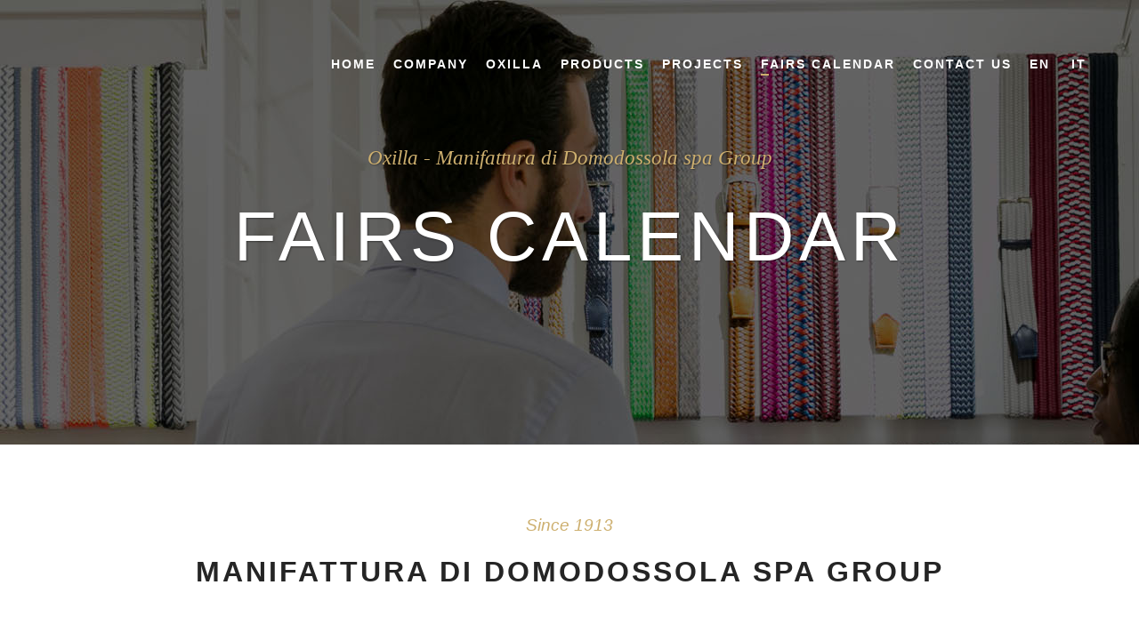

--- FILE ---
content_type: text/html; charset=UTF-8
request_url: https://www.oxilla.it/fairs/?lang=en
body_size: 15542
content:
<!DOCTYPE html><html lang="en-US"><head><script data-no-optimize="1">var litespeed_docref=sessionStorage.getItem("litespeed_docref");litespeed_docref&&(Object.defineProperty(document,"referrer",{get:function(){return litespeed_docref}}),sessionStorage.removeItem("litespeed_docref"));</script> <meta charset="UTF-8" /><meta name="viewport" content="width=device-width,initial-scale=1,user-scalable=no"><link rel="profile" href="http://gmpg.org/xfn/11" /><link rel="pingback" href="https://www.oxilla.it/xmlrpc.php" /><meta name='robots' content='index, follow, max-image-preview:large, max-snippet:-1, max-video-preview:-1' /><link rel="alternate" hreflang="en-us" href="https://www.oxilla.it/fairs/?lang=en" /><link rel="alternate" hreflang="it-it" href="https://www.oxilla.it/calendario-fiere/" /><title>Fairs Calendar - Oxilla - Gruppo Manifattura di Domodossola</title><link rel="canonical" href="https://www.oxilla.it/fairs/?lang=en" /><meta property="og:locale" content="en_US" /><meta property="og:type" content="article" /><meta property="og:title" content="Fairs Calendar - Oxilla - Gruppo Manifattura di Domodossola" /><meta property="og:url" content="https://www.oxilla.it/fairs/?lang=en" /><meta property="og:site_name" content="Oxilla - Gruppo Manifattura di Domodossola" /><meta property="article:publisher" content="https://www.facebook.com/oxilla/" /><meta property="article:modified_time" content="2020-09-03T08:44:54+00:00" /><meta property="og:image" content="https://www.oxilla.it/wp-content/uploads/2020/05/Oxilla-Azienda-09.jpg" /><meta property="og:image:width" content="1300" /><meta property="og:image:height" content="863" /><meta property="og:image:type" content="image/jpeg" /><meta name="twitter:card" content="summary_large_image" /><meta name="twitter:label1" content="Est. reading time" /><meta name="twitter:data1" content="1 minute" /> <script type="application/ld+json" class="yoast-schema-graph">{"@context":"https://schema.org","@graph":[{"@type":"WebPage","@id":"https://www.oxilla.it/fairs/?lang=en","url":"https://www.oxilla.it/fairs/?lang=en","name":"Fairs Calendar - Oxilla - Gruppo Manifattura di Domodossola","isPartOf":{"@id":"https://www.oxilla.it/?lang=en/#website"},"datePublished":"2017-07-25T11:31:36+00:00","dateModified":"2020-09-03T08:44:54+00:00","breadcrumb":{"@id":"https://www.oxilla.it/fairs/?lang=en#breadcrumb"},"inLanguage":"en-US","potentialAction":[{"@type":"ReadAction","target":["https://www.oxilla.it/fairs/?lang=en"]}]},{"@type":"BreadcrumbList","@id":"https://www.oxilla.it/fairs/?lang=en#breadcrumb","itemListElement":[{"@type":"ListItem","position":1,"name":"Home","item":"https://www.oxilla.it/?lang=en"},{"@type":"ListItem","position":2,"name":"Fairs Calendar"}]},{"@type":"WebSite","@id":"https://www.oxilla.it/?lang=en/#website","url":"https://www.oxilla.it/?lang=en/","name":"Oxilla - Gruppo Manifattura di Domodossola","description":"Credits by PrincipeMorici.it","publisher":{"@id":"https://www.oxilla.it/?lang=en/#organization"},"potentialAction":[{"@type":"SearchAction","target":{"@type":"EntryPoint","urlTemplate":"https://www.oxilla.it/?lang=en/?s={search_term_string}"},"query-input":"required name=search_term_string"}],"inLanguage":"en-US"},{"@type":"Organization","@id":"https://www.oxilla.it/?lang=en/#organization","name":"Oxilla - Gruppo Manifattura di Domodossola","url":"https://www.oxilla.it/?lang=en/","logo":{"@type":"ImageObject","inLanguage":"en-US","@id":"https://www.oxilla.it/?lang=en/#/schema/logo/image/","url":"https://www.oxilla.it/wp-content/uploads/2020/05/Oxilla-Azienda-14-1.jpg","contentUrl":"https://www.oxilla.it/wp-content/uploads/2020/05/Oxilla-Azienda-14-1.jpg","width":1300,"height":867,"caption":"Oxilla - Gruppo Manifattura di Domodossola"},"image":{"@id":"https://www.oxilla.it/?lang=en/#/schema/logo/image/"},"sameAs":["https://www.facebook.com/oxilla/","https://www.instagram.com/oxilla/","https://www.linkedin.com/company/10630968/","https://it.pinterest.com/oxilla1913/"]}]}</script> <link rel='dns-prefetch' href='//cdnjs.cloudflare.com' /><link rel='dns-prefetch' href='//maps.googleapis.com' /><link rel='dns-prefetch' href='//ajax.googleapis.com' /><link rel='dns-prefetch' href='//fonts.googleapis.com' /><link rel="alternate" type="application/rss+xml" title="Oxilla - Gruppo Manifattura di Domodossola &raquo; Feed" href="https://www.oxilla.it/feed/?lang=en" /><style id="litespeed-ccss">ul{box-sizing:border-box}:root{--wp--preset--font-size--normal:16px;--wp--preset--font-size--huge:42px}body{--wp--preset--color--black:#000;--wp--preset--color--cyan-bluish-gray:#abb8c3;--wp--preset--color--white:#fff;--wp--preset--color--pale-pink:#f78da7;--wp--preset--color--vivid-red:#cf2e2e;--wp--preset--color--luminous-vivid-orange:#ff6900;--wp--preset--color--luminous-vivid-amber:#fcb900;--wp--preset--color--light-green-cyan:#7bdcb5;--wp--preset--color--vivid-green-cyan:#00d084;--wp--preset--color--pale-cyan-blue:#8ed1fc;--wp--preset--color--vivid-cyan-blue:#0693e3;--wp--preset--color--vivid-purple:#9b51e0;--wp--preset--gradient--vivid-cyan-blue-to-vivid-purple:linear-gradient(135deg,rgba(6,147,227,1) 0%,#9b51e0 100%);--wp--preset--gradient--light-green-cyan-to-vivid-green-cyan:linear-gradient(135deg,#7adcb4 0%,#00d082 100%);--wp--preset--gradient--luminous-vivid-amber-to-luminous-vivid-orange:linear-gradient(135deg,rgba(252,185,0,1) 0%,rgba(255,105,0,1) 100%);--wp--preset--gradient--luminous-vivid-orange-to-vivid-red:linear-gradient(135deg,rgba(255,105,0,1) 0%,#cf2e2e 100%);--wp--preset--gradient--very-light-gray-to-cyan-bluish-gray:linear-gradient(135deg,#eee 0%,#a9b8c3 100%);--wp--preset--gradient--cool-to-warm-spectrum:linear-gradient(135deg,#4aeadc 0%,#9778d1 20%,#cf2aba 40%,#ee2c82 60%,#fb6962 80%,#fef84c 100%);--wp--preset--gradient--blush-light-purple:linear-gradient(135deg,#ffceec 0%,#9896f0 100%);--wp--preset--gradient--blush-bordeaux:linear-gradient(135deg,#fecda5 0%,#fe2d2d 50%,#6b003e 100%);--wp--preset--gradient--luminous-dusk:linear-gradient(135deg,#ffcb70 0%,#c751c0 50%,#4158d0 100%);--wp--preset--gradient--pale-ocean:linear-gradient(135deg,#fff5cb 0%,#b6e3d4 50%,#33a7b5 100%);--wp--preset--gradient--electric-grass:linear-gradient(135deg,#caf880 0%,#71ce7e 100%);--wp--preset--gradient--midnight:linear-gradient(135deg,#020381 0%,#2874fc 100%);--wp--preset--duotone--dark-grayscale:url('#wp-duotone-dark-grayscale');--wp--preset--duotone--grayscale:url('#wp-duotone-grayscale');--wp--preset--duotone--purple-yellow:url('#wp-duotone-purple-yellow');--wp--preset--duotone--blue-red:url('#wp-duotone-blue-red');--wp--preset--duotone--midnight:url('#wp-duotone-midnight');--wp--preset--duotone--magenta-yellow:url('#wp-duotone-magenta-yellow');--wp--preset--duotone--purple-green:url('#wp-duotone-purple-green');--wp--preset--duotone--blue-orange:url('#wp-duotone-blue-orange');--wp--preset--font-size--small:13px;--wp--preset--font-size--medium:20px;--wp--preset--font-size--large:36px;--wp--preset--font-size--x-large:42px;--wp--preset--spacing--20:.44rem;--wp--preset--spacing--30:.67rem;--wp--preset--spacing--40:1rem;--wp--preset--spacing--50:1.5rem;--wp--preset--spacing--60:2.25rem;--wp--preset--spacing--70:3.38rem;--wp--preset--spacing--80:5.06rem}*{-webkit-box-sizing:border-box;-moz-box-sizing:border-box;box-sizing:border-box;outline:none}.eventer-loader-wrap{position:absolute;width:100%;height:100%;left:0;top:0;z-index:6;background:rgba(255,255,255,.8)}.eventer-loader{position:absolute;top:50%;left:50%;-webkit-transform:translate(-50%,-50%);transform:translate(-50%,-50%);width:50px;height:50px;margin:0;background-color:#222;border-radius:50%}.eventer-loader:after{content:'';position:absolute;border-radius:50%;top:50%;left:50%;border:0 solid #fff;-webkit-transform:translate(-50%,-50%);transform:translate(-50%,-50%);-webkit-animation:loading 1s ease-out forwards infinite;animation:loading 1s ease-out forwards infinite}@-webkit-keyframes loading{0%{border:0 solid #fff}20%{border:8px solid #fff;width:0;height:0}100%{border:8px solid #fff;width:100%;height:100%}}@keyframes loading{0%{border:0 solid #fff}20%{border:8px solid #fff;width:0;height:0}100%{border:8px solid #fff;width:100%;height:100%}}.eventer{font-family:'Open Sans',sans-serif;font-size:14px;font-weight:400;font-style:normal;line-height:1.4em}body .eventer{word-break:normal;word-wrap:normal}.clearfix:before,.clearfix:after{content:"";display:table}.clearfix:after{clear:both}.eventer *{box-sizing:border-box}.eventer{font-family:'Open Sans',sans-serif}.eventer-loader{background-color:#cdaf6e}.fa{display:inline-block;font:normal normal normal 14px/1 FontAwesome;font-size:inherit;text-rendering:auto;-webkit-font-smoothing:antialiased;-moz-osx-font-smoothing:grayscale}.qode_icon_font_awesome.fa{font-family:FontAwesome!important}.fa-stack{position:relative;display:inline-block;width:2em;height:2em;line-height:2em;vertical-align:middle}.fa-arrow-up:before{content:"\f062"}.fa-angle-right:before{content:"\f105"}.fa-angle-down:before{content:"\f107"}.icon_menu{font-family:'ElegantIcons';speak:none;font-style:normal;font-weight:400;font-variant:normal;text-transform:none;line-height:1;-webkit-font-smoothing:antialiased}.icon_menu:before{content:""}.sticky{opacity:1}.clearfix:after,.clearfix:before{content:" ";display:table}header,nav,section{display:block}.clearfix:after{clear:both}a,body,div,h1,h2,h4,html,i,li,span,strong,ul{background:0 0;border:0;margin:0;padding:0;vertical-align:baseline;outline:0}a img{border:none}img{max-width:100%;height:auto;image-rendering:optimizeQuality}h1,h2,h4{color:#303030}h1{font-size:30px;line-height:1.25em}h2{font-size:24px;line-height:1.384615384615385em;text-transform:uppercase;letter-spacing:1px;font-weight:600}h4{font-size:19px;line-height:1.375em;font-weight:400}a{color:#303030;text-decoration:none}ul{list-style-position:inside}.wrapper,body{background-color:#f6f6f6}html{height:100%;margin:0!important}body{font-family:Raleway,sans-serif;font-size:14px;line-height:26px;color:#818181;font-weight:400;overflow-y:scroll;overflow-x:hidden!important;-webkit-font-smoothing:antialiased}.wrapper{position:relative;z-index:1000;left:0}.wrapper_inner{width:100%;overflow:hidden}.ajax_loader{position:fixed;top:50%;left:50%;z-index:1100;display:none}.q_logo a,.q_logo img{display:block}.ajax_loader_1{position:relative;display:inline-block;width:100%;height:100%}.ajax_loader .double_pulse{width:40px;height:40px;margin:-20px 0 0 -20px;position:relative}.ajax_loader .double_pulse .double-bounce1,.ajax_loader .double_pulse .double-bounce2{width:100%;height:100%;border-radius:50%;background-color:#303030;opacity:.6;position:absolute;top:0;left:0;-webkit-animation:bounce 2s infinite ease-in-out;animation:bounce 2s infinite ease-in-out}.ajax_loader .double_pulse .double-bounce2{-webkit-animation-delay:-1s;animation-delay:-1s}@-webkit-keyframes bounce{0%,100%{-webkit-transform:scale(0)}50%{-webkit-transform:scale(1)}}@keyframes bounce{0%,100%{transform:scale(0);-webkit-transform:scale(0)}50%{transform:scale(1);-webkit-transform:scale(1)}}header{width:100%;display:inline-block;margin:0;vertical-align:middle;position:relative;z-index:110;-webkit-backface-visibility:hidden}header .header_inner_left{position:absolute;left:45px;top:0}.header_bottom,.header_inner_right,.q_logo,.q_logo a{position:relative}.header_inner_right{float:right;z-index:110}.header_bottom{padding:0 45px;background-color:#fff}.logo_wrapper{height:100px;float:left}.q_logo{top:50%;left:0}.q_logo a{visibility:hidden}.q_logo img{opacity:1;position:absolute;top:-50%;width:auto!important;max-width:none}.q_logo img.dark,.q_logo img.light,.q_logo img.mobile,.q_logo img.sticky{opacity:0}header.fixed{width:100%;position:fixed;z-index:110;top:0;left:0}header:not(.centered_logo) .q_logo img{height:100%}nav.main_menu{position:absolute;top:0;left:50%;z-index:100;text-align:left}nav.main_menu.right{position:relative;left:auto;float:right}nav.main_menu ul{list-style:none;margin:0;padding:0}nav.main_menu>ul{left:-50%;position:relative}nav.main_menu.right>ul{left:auto}nav.main_menu ul li{display:inline-block;float:left;padding:0;margin:0;background-repeat:no-repeat;background-position:right}nav.main_menu ul li a{color:#777;font-weight:400;text-decoration:none;display:inline-block;position:relative;line-height:100px;padding:0;margin:0}nav.main_menu>ul>li>a>i.menu_icon{margin-right:7px}nav.main_menu>ul>li>a{display:inline-block;height:100%;background-color:transparent}nav.main_menu>ul>li.active>a{color:#303030}nav.main_menu>ul>li>a>i.blank{display:none}nav.main_menu>ul>li>a{position:relative;padding:0 17px;color:#9d9d9d;text-transform:uppercase;font-weight:600;font-size:13px;letter-spacing:1px}header:not(.with_hover_bg_color) nav.main_menu>ul>li>a>span:not(.plus){position:relative;display:inline-block;line-height:initial}nav.main_menu ul li a span.underline_dash{background-color:#9d9d9d;bottom:-50%;left:50%;position:absolute;transform:translateX(-50%);-webkit-transform:translateX(-50%);width:100%;height:1px;opacity:0}nav.main_menu ul li.active a span.underline_dash{opacity:1}.drop_down ul{list-style:none}.drop_down ul li{position:relative}.drop_down ul li .qode-featured-icon{font-size:6px;position:relative;padding-left:4px;vertical-align:text-top;top:-3px}.mobile_menu_button{display:none;float:left;height:100px;margin:0 20px 0 0}.mobile_menu_button span{width:19px;height:17px;font-size:14px;z-index:50;display:table-cell;position:relative;vertical-align:middle}nav.mobile_menu,nav.mobile_menu ul{display:none;width:100%;position:relative}nav.mobile_menu{float:left;top:0;text-align:left;overflow:hidden;background-color:#fff;z-index:100}nav.mobile_menu ul{list-style:none;padding:0;margin:0}nav.mobile_menu>ul{margin-bottom:-1px!important}nav.mobile_menu ul li{margin:0;padding:0;position:relative;-webkit-transform:translateZ(0)}nav.mobile_menu ul li{border-bottom:1px solid #eaeaea}nav.mobile_menu ul li:last-child{border:0!important}nav.mobile_menu ul li span.mobile_arrow i{color:#888}nav.mobile_menu ul>li>span.mobile_arrow i{display:none}nav.mobile_menu ul li a{font-size:13px;font-weight:400;color:#888;padding:10px 0;display:block;position:relative;text-transform:none;line-height:26px;letter-spacing:0}nav.mobile_menu ul li.active>a{color:#1abc9c}.side_menu_button_wrapper{display:table}.side_menu_button{display:table-cell;vertical-align:middle;height:100px}.content,.content .container,.full_width{background-color:#f6f6f6}.mobile_menu_button span{color:#9d9d9d}.container,.content .container .container_inner{padding:0}.container,.content,.full_width{z-index:100;position:relative}.content{margin-top:0}.container{width:100%}.container_inner{width:1100px;margin:0 auto}.content .title .container_inner{padding:0!important}div.section{position:relative;background-position:center center;background-repeat:no-repeat;background-size:cover}.grid_section .section_inner{width:1100px;margin:0 auto;position:relative;z-index:20}@media only screen and (min-width:1400px){.qode_grid_1300 .container_inner,.qode_grid_1300 .grid_section .section_inner{width:1300px}}.title,.title img{display:block;position:relative}.title{width:100%;height:100px;text-align:left;z-index:101;border-bottom-color:#eee}.title img{width:100%}.title .not_responsive{display:none}.title .title_holder{display:table;height:100%;left:0;position:relative;width:100%}.title_outer .has_fixed_background.title .title_holder{position:absolute;top:0;display:block}.title.has_fixed_background{background-position:center 0;background-repeat:no-repeat}.title .title_holder .container{display:table-cell;vertical-align:middle;background-color:transparent}.title_outer .has_fixed_background.title .title_holder .container{display:block;height:100%}.title_outer .has_fixed_background.title .title_holder .container_inner{display:table;height:100%}.title_subtitle_holder{display:block;padding:0;position:relative}.title_outer .has_fixed_background.title .title_subtitle_holder{display:table-cell;vertical-align:middle;width:100%}.title_subtitle_holder_inner{position:relative}.title h1{color:#303030;padding:0;text-transform:uppercase;letter-spacing:1px;font-weight:600}.title h1{font-size:17px;line-height:1.304347826086957em}.title.title_size_large h1{font-size:47px;line-height:60px}.title_text_shadow .title h1{text-shadow:1px 1px 2px rgba(0,0,0,.4)}.title .text_above_title{display:block;color:#1abc9c;margin-bottom:10px}.title.title_size_large .text_above_title{font-size:23px;line-height:1.4em}.title_text_shadow .text_above_title{text-shadow:1px 1px 2px rgba(0,0,0,.4)}.position_center.title .title_subtitle_holder{text-align:center}.title.has_fixed_background{background-attachment:fixed;position:relative;z-index:101}#back_to_top span{text-align:center}.vc_empty_space_inner .empty_space_image{display:block;height:100%}#back_to_top{color:#cdcdcd;height:auto;position:fixed;bottom:65px;margin:0;z-index:10000;right:25px;opacity:0;filter:alpha(opacity=0);visibility:hidden;-webkit-backface-visibility:hidden}#back_to_top>span{width:52px;height:52px;line-height:52px;text-decoration:none;-o-border-radius:52px;-moz-border-radius:52px;-webkit-border-radius:52px;border-radius:52px;border:2px solid #e8e8e8;background:0 0}#back_to_top span i{font-size:22px;color:#b0b0b0;line-height:52px}.wpb_content_element,.wpb_row{margin-bottom:0!important}.header_top_bottom_holder{position:relative}:-moz-placeholder,:-ms-input-placeholder,::-moz-placeholder,::-webkit-input-placeholder{color:#959595;margin:10px 0 0}.side_menu_button{position:relative}.section_inner_margin{margin-left:-15px;margin-right:-15px}.page-id-1699 .content>.content_inner>.full_width{background-color:#fff}nav.mobile_menu ul li.active>a,.title .text_above_title{color:#cdaf6e}h1,h2,h4,nav.main_menu>ul>li.active>a,.title h1{color:#000}.ajax_loader .double_pulse .double-bounce1,.ajax_loader .double_pulse .double-bounce2{background-color:#000}.ajax_loader .double_pulse .double-bounce1,.ajax_loader .double_pulse .double-bounce2{background-color:#cdaf6e}body{font-family:'Open Sans',sans-serif;font-size:17px;font-weight:400}body,.wrapper,.content,.full_width,.content .container{background-color:#fff}.header_bottom{background-color:rgba(0,0,0,0)}.header_bottom{border-bottom:0}.header_bottom{box-shadow:none}.content{margin-top:0}.logo_wrapper,.side_menu_button{height:144px}nav.main_menu>ul>li>a{line-height:144px}nav.main_menu>ul>li>a{color:#fff;font-size:14px;font-style:normal;font-weight:700;letter-spacing:2px;text-transform:uppercase}nav.main_menu ul li a span.underline_dash{background-color:#cdaf6e!important;width:9px;height:2px;left:0;transform:none;-webkit-transform:none}nav.main_menu ul li.active a span.underline_dash{background-color:#fff}nav.main_menu>ul>li>a{padding:0 10px}nav.main_menu ul li.active a{color:#fff}nav.mobile_menu ul li a{color:#fff;font-size:12px;font-weight:500;letter-spacing:2px;text-transform:uppercase}nav.mobile_menu ul li span.mobile_arrow i,nav.mobile_menu ul li span.mobile_arrow i{color:#fff}nav.mobile_menu ul li.active>a,nav.mobile_menu ul li.current-menu-item>a{color:#cdaf6e}nav.mobile_menu ul li,nav.mobile_menu ul li{border-color:#565656}@media only screen and (max-width:1000px){.header_bottom,nav.mobile_menu{background-color:#303030!important}}h1,.title h1{font-family:'Open Sans',sans-serif;font-size:50px;line-height:60px;font-weight:500;text-transform:uppercase}.title h1{color:#fff}.title h1{margin:3% 0 2.9%}.title.title_size_large h1{font-size:78px;line-height:78px;font-weight:500;letter-spacing:6px}h2{color:#252525;font-size:32px;line-height:38px;font-style:normal;font-weight:500;letter-spacing:3px;text-transform:uppercase}h4{color:#cdaf6e;font-family:'Georgia',sans-serif;font-size:19px;line-height:29px;font-style:italic;font-weight:400;letter-spacing:0px;text-transform:none}a{color:#cdaf6e}.title .text_above_title{color:#cdaf6e;font-size:23px;font-family:"Georgia";line-height:28px;font-weight:400;font-style:italic;text-transform:none;letter-spacing:0px}.mobile_menu_button span{color:#fff;font-size:26px}#back_to_top span i{color:#252525}#back_to_top{right:7px}#back_to_top{bottom:7px}#back_to_top span i{line-height:48px}#back_to_top>span{background-color:rgba(205,175,110,1);border-color:rgba(205,175,110,1);border-width:1px;border-style:solid;height:48px;line-height:48px;width:48px}@media only screen and (max-width:1200px){.container_inner,div.grid_section .section_inner{width:950px}}@media only screen and (max-width:1000px){.container_inner,div.grid_section .section_inner{width:768px}.header_inner_left,header{position:relative!important;left:0!important;margin-bottom:0}.content{margin-bottom:0!important}header{top:0!important;margin-top:0!important;display:block}.header_bottom{background-color:#fff!important}header .q_logo img.mobile{display:block!important;opacity:1!important;position:relative;margin:0 auto}header .q_logo img.dark,header .q_logo img.light,header .q_logo img.normal,header .q_logo img.sticky{display:none!important}.logo_wrapper{position:absolute}.main_menu{display:none!important}nav.mobile_menu{display:block}.logo_wrapper,.mobile_menu_button{display:table}nav.mobile_menu>ul{width:768px;margin:0 auto}.logo_wrapper{height:100px!important;left:50%}.q_logo{display:table-cell;position:relative;top:auto;vertical-align:middle}.q_logo a{left:-50%;width:auto!important}.q_logo img{top:0;left:0}.title{height:auto!important;padding:30px 0!important}.title.has_fixed_background{background:0 0!important;height:auto!important;padding:0!important}.title .not_responsive{display:block}.title h1{margin:0}.side_menu_button{height:100px!important}.content{margin-top:0!important}.title .title_holder{height:100%!important;padding:0!important}.title.title_size_large h1{font-size:40px!important;line-height:50px!important}}@media only screen and (max-width:768px){.container_inner,div.grid_section .section_inner{width:600px}nav.mobile_menu>ul{width:600px}.title{padding:25px 0!important}.title.title_size_large h1{font-size:30px!important;line-height:40px!important}.title .text_above_title{display:none}}@media only screen and (max-width:600px){.container_inner,div.grid_section .section_inner{width:420px}nav.mobile_menu>ul{width:420px}.title{padding:15px 0!important}.title h1{float:none}.title.title_size_large h1{font-size:25px!important;line-height:35px!important}}@media only screen and (max-width:480px){.container_inner,div.grid_section .section_inner{width:300px}.header_bottom{padding:0 25px}nav.mobile_menu>ul{width:auto}.title.title_size_large h1{font-size:20px!important;line-height:25px!important}}@media only screen and (max-width:420px){.header_bottom{padding:0 15px}}@media only screen and (max-width:350px){.container_inner,div.grid_section .section_inner{width:95%}.section_inner_margin{margin:0}}@media only screen and (max-width:1000px){.header_bottom{background-color:#000}.header_bottom,nav.mobile_menu{background-color:#303030!important}}@media only screen and (max-width:600px){h2{font-size:22px;line-height:31px;letter-spacing:2px}h4{font-size:16px;line-height:26px}}nav.main_menu ul li a span.underline_dash{bottom:-30%}@media only screen and (max-width:768px){.title.title_size_large .text_above_title{display:none}}.vc_row:after,.vc_row:before{content:" ";display:table}.vc_row:after{clear:both}.vc_column_container{width:100%}.vc_row{margin-left:-15px;margin-right:-15px}.vc_col-sm-12{position:relative;min-height:1px;padding-left:15px;padding-right:15px;box-sizing:border-box}@media (min-width:768px){.vc_col-sm-12{float:left}.vc_col-sm-12{width:100%}}.wpb_text_column :last-child{margin-bottom:0}.wpb_content_element{margin-bottom:35px}.vc_column-inner:after,.vc_column-inner:before{content:" ";display:table}.vc_column-inner:after{clear:both}.vc_column_container{padding-left:0;padding-right:0}.vc_column_container>.vc_column-inner{box-sizing:border-box;padding-left:15px;padding-right:15px;width:100%}.eventer *{box-sizing:border-box}.vc_custom_1465979658448{padding-top:76px!important}</style><link rel="preload" data-asynced="1" data-optimized="2" as="style" onload="this.onload=null;this.rel='stylesheet'" href="https://www.oxilla.it/wp-content/litespeed/ucss/fb227609c4b731eeef811794700bc582.css?ver=8017f" /><script type="litespeed/javascript">!function(a){"use strict";var b=function(b,c,d){function e(a){return h.body?a():void setTimeout(function(){e(a)})}function f(){i.addEventListener&&i.removeEventListener("load",f),i.media=d||"all"}var g,h=a.document,i=h.createElement("link");if(c)g=c;else{var j=(h.body||h.getElementsByTagName("head")[0]).childNodes;g=j[j.length-1]}var k=h.styleSheets;i.rel="stylesheet",i.href=b,i.media="only x",e(function(){g.parentNode.insertBefore(i,c?g:g.nextSibling)});var l=function(a){for(var b=i.href,c=k.length;c--;)if(k[c].href===b)return a();setTimeout(function(){l(a)})};return i.addEventListener&&i.addEventListener("load",f),i.onloadcssdefined=l,l(f),i};"undefined"!=typeof exports?exports.loadCSS=b:a.loadCSS=b}("undefined"!=typeof global?global:this);!function(a){if(a.loadCSS){var b=loadCSS.relpreload={};if(b.support=function(){try{return a.document.createElement("link").relList.supports("preload")}catch(b){return!1}},b.poly=function(){for(var b=a.document.getElementsByTagName("link"),c=0;c<b.length;c++){var d=b[c];"preload"===d.rel&&"style"===d.getAttribute("as")&&(a.loadCSS(d.href,d,d.getAttribute("media")),d.rel=null)}},!b.support()){b.poly();var c=a.setInterval(b.poly,300);a.addEventListener&&a.addEventListener("load",function(){b.poly(),a.clearInterval(c)}),a.attachEvent&&a.attachEvent("onload",function(){a.clearInterval(c)})}}}(this);</script> <script type="litespeed/javascript" data-src='https://www.oxilla.it/wp-includes/js/jquery/jquery.min.js?ver=3.6.1' id='jquery-core-js'></script> <script></script><link rel="https://api.w.org/" href="https://www.oxilla.it/wp-json/?lang=en" /><link rel="alternate" type="application/json" href="https://www.oxilla.it/wp-json/wp/v2/pages/1699/?lang=en" /><link rel="EditURI" type="application/rsd+xml" title="RSD" href="https://www.oxilla.it/xmlrpc.php?rsd" /><link rel="wlwmanifest" type="application/wlwmanifest+xml" href="https://www.oxilla.it/wp-includes/wlwmanifest.xml" /><meta name="generator" content="WordPress 6.1.9" /><link rel='shortlink' href='https://www.oxilla.it/?p=1699&#038;lang=en' /><link rel="alternate" type="application/json+oembed" href="https://www.oxilla.it/wp-json/oembed/1.0/embed/?lang=en&#038;url=https%3A%2F%2Fwww.oxilla.it%2Ffairs%2F%3Flang%3Den" /><link rel="alternate" type="text/xml+oembed" href="https://www.oxilla.it/wp-json/oembed/1.0/embed/?lang=en&#038;url=https%3A%2F%2Fwww.oxilla.it%2Ffairs%2F%3Flang%3Den&#038;format=xml" /><meta name="generator" content="WPML ver:4.4.10 stt:1,27;" /><meta name="generator" content="Powered by WPBakery Page Builder - drag and drop page builder for WordPress."/><link rel="icon" href="https://www.oxilla.it/wp-content/uploads/2017/07/logo_man-2-150x150.png" sizes="32x32" /><link rel="icon" href="https://www.oxilla.it/wp-content/uploads/2017/07/logo_man-2.png" sizes="192x192" /><link rel="apple-touch-icon" href="https://www.oxilla.it/wp-content/uploads/2017/07/logo_man-2.png" /><meta name="msapplication-TileImage" content="https://www.oxilla.it/wp-content/uploads/2017/07/logo_man-2.png" />
<noscript><style>.wpb_animate_when_almost_visible { opacity: 1; }</style></noscript></head><body class="page-template page-template-full_width page-template-full_width-php page page-id-1699 bridge-core-2.7.2  qode_grid_1300 hide_top_bar_on_mobile_header qode-content-sidebar-responsive qode-theme-ver-25.7 qode-theme-bridge qode-wpml-enabled wpb-js-composer js-comp-ver-7.5 vc_responsive" itemscope itemtype="http://schema.org/WebPage"><svg xmlns="http://www.w3.org/2000/svg" viewBox="0 0 0 0" width="0" height="0" focusable="false" role="none" style="visibility: hidden; position: absolute; left: -9999px; overflow: hidden;" ><defs><filter id="wp-duotone-dark-grayscale"><feColorMatrix color-interpolation-filters="sRGB" type="matrix" values=" .299 .587 .114 0 0 .299 .587 .114 0 0 .299 .587 .114 0 0 .299 .587 .114 0 0 " /><feComponentTransfer color-interpolation-filters="sRGB" ><feFuncR type="table" tableValues="0 0.49803921568627" /><feFuncG type="table" tableValues="0 0.49803921568627" /><feFuncB type="table" tableValues="0 0.49803921568627" /><feFuncA type="table" tableValues="1 1" /></feComponentTransfer><feComposite in2="SourceGraphic" operator="in" /></filter></defs></svg><svg xmlns="http://www.w3.org/2000/svg" viewBox="0 0 0 0" width="0" height="0" focusable="false" role="none" style="visibility: hidden; position: absolute; left: -9999px; overflow: hidden;" ><defs><filter id="wp-duotone-grayscale"><feColorMatrix color-interpolation-filters="sRGB" type="matrix" values=" .299 .587 .114 0 0 .299 .587 .114 0 0 .299 .587 .114 0 0 .299 .587 .114 0 0 " /><feComponentTransfer color-interpolation-filters="sRGB" ><feFuncR type="table" tableValues="0 1" /><feFuncG type="table" tableValues="0 1" /><feFuncB type="table" tableValues="0 1" /><feFuncA type="table" tableValues="1 1" /></feComponentTransfer><feComposite in2="SourceGraphic" operator="in" /></filter></defs></svg><svg xmlns="http://www.w3.org/2000/svg" viewBox="0 0 0 0" width="0" height="0" focusable="false" role="none" style="visibility: hidden; position: absolute; left: -9999px; overflow: hidden;" ><defs><filter id="wp-duotone-purple-yellow"><feColorMatrix color-interpolation-filters="sRGB" type="matrix" values=" .299 .587 .114 0 0 .299 .587 .114 0 0 .299 .587 .114 0 0 .299 .587 .114 0 0 " /><feComponentTransfer color-interpolation-filters="sRGB" ><feFuncR type="table" tableValues="0.54901960784314 0.98823529411765" /><feFuncG type="table" tableValues="0 1" /><feFuncB type="table" tableValues="0.71764705882353 0.25490196078431" /><feFuncA type="table" tableValues="1 1" /></feComponentTransfer><feComposite in2="SourceGraphic" operator="in" /></filter></defs></svg><svg xmlns="http://www.w3.org/2000/svg" viewBox="0 0 0 0" width="0" height="0" focusable="false" role="none" style="visibility: hidden; position: absolute; left: -9999px; overflow: hidden;" ><defs><filter id="wp-duotone-blue-red"><feColorMatrix color-interpolation-filters="sRGB" type="matrix" values=" .299 .587 .114 0 0 .299 .587 .114 0 0 .299 .587 .114 0 0 .299 .587 .114 0 0 " /><feComponentTransfer color-interpolation-filters="sRGB" ><feFuncR type="table" tableValues="0 1" /><feFuncG type="table" tableValues="0 0.27843137254902" /><feFuncB type="table" tableValues="0.5921568627451 0.27843137254902" /><feFuncA type="table" tableValues="1 1" /></feComponentTransfer><feComposite in2="SourceGraphic" operator="in" /></filter></defs></svg><svg xmlns="http://www.w3.org/2000/svg" viewBox="0 0 0 0" width="0" height="0" focusable="false" role="none" style="visibility: hidden; position: absolute; left: -9999px; overflow: hidden;" ><defs><filter id="wp-duotone-midnight"><feColorMatrix color-interpolation-filters="sRGB" type="matrix" values=" .299 .587 .114 0 0 .299 .587 .114 0 0 .299 .587 .114 0 0 .299 .587 .114 0 0 " /><feComponentTransfer color-interpolation-filters="sRGB" ><feFuncR type="table" tableValues="0 0" /><feFuncG type="table" tableValues="0 0.64705882352941" /><feFuncB type="table" tableValues="0 1" /><feFuncA type="table" tableValues="1 1" /></feComponentTransfer><feComposite in2="SourceGraphic" operator="in" /></filter></defs></svg><svg xmlns="http://www.w3.org/2000/svg" viewBox="0 0 0 0" width="0" height="0" focusable="false" role="none" style="visibility: hidden; position: absolute; left: -9999px; overflow: hidden;" ><defs><filter id="wp-duotone-magenta-yellow"><feColorMatrix color-interpolation-filters="sRGB" type="matrix" values=" .299 .587 .114 0 0 .299 .587 .114 0 0 .299 .587 .114 0 0 .299 .587 .114 0 0 " /><feComponentTransfer color-interpolation-filters="sRGB" ><feFuncR type="table" tableValues="0.78039215686275 1" /><feFuncG type="table" tableValues="0 0.94901960784314" /><feFuncB type="table" tableValues="0.35294117647059 0.47058823529412" /><feFuncA type="table" tableValues="1 1" /></feComponentTransfer><feComposite in2="SourceGraphic" operator="in" /></filter></defs></svg><svg xmlns="http://www.w3.org/2000/svg" viewBox="0 0 0 0" width="0" height="0" focusable="false" role="none" style="visibility: hidden; position: absolute; left: -9999px; overflow: hidden;" ><defs><filter id="wp-duotone-purple-green"><feColorMatrix color-interpolation-filters="sRGB" type="matrix" values=" .299 .587 .114 0 0 .299 .587 .114 0 0 .299 .587 .114 0 0 .299 .587 .114 0 0 " /><feComponentTransfer color-interpolation-filters="sRGB" ><feFuncR type="table" tableValues="0.65098039215686 0.40392156862745" /><feFuncG type="table" tableValues="0 1" /><feFuncB type="table" tableValues="0.44705882352941 0.4" /><feFuncA type="table" tableValues="1 1" /></feComponentTransfer><feComposite in2="SourceGraphic" operator="in" /></filter></defs></svg><svg xmlns="http://www.w3.org/2000/svg" viewBox="0 0 0 0" width="0" height="0" focusable="false" role="none" style="visibility: hidden; position: absolute; left: -9999px; overflow: hidden;" ><defs><filter id="wp-duotone-blue-orange"><feColorMatrix color-interpolation-filters="sRGB" type="matrix" values=" .299 .587 .114 0 0 .299 .587 .114 0 0 .299 .587 .114 0 0 .299 .587 .114 0 0 " /><feComponentTransfer color-interpolation-filters="sRGB" ><feFuncR type="table" tableValues="0.098039215686275 1" /><feFuncG type="table" tableValues="0 0.66274509803922" /><feFuncB type="table" tableValues="0.84705882352941 0.41960784313725" /><feFuncA type="table" tableValues="1 1" /></feComponentTransfer><feComposite in2="SourceGraphic" operator="in" /></filter></defs></svg><div class="ajax_loader"><div class="ajax_loader_1"><div class="double_pulse"><div class="double-bounce1"></div><div class="double-bounce2"></div></div></div></div><div class="wrapper"><div class="wrapper_inner"><header class=" scroll_top  fixed transparent scrolled_not_transparent page_header"><div class="header_inner clearfix"><div class="header_top_bottom_holder"><div class="header_bottom clearfix" style=' background-color:rgba(0, 0, 0, 0);' ><div class="header_inner_left"><div class="mobile_menu_button">
<span>
<span aria-hidden="true" class="qode_icon_font_elegant icon_menu " ></span>		</span></div><div class="logo_wrapper" ><div class="q_logo">
<a itemprop="url" href="https://www.oxilla.it/?lang=en" >
<img data-lazyloaded="1" src="[data-uri]" width="156" height="60" itemprop="image" class="normal" data-src="https://www.oxilla.it/new/wp-content/uploads/2020/02/logo-oxilla-60.png" alt="Logo"> 			 <img data-lazyloaded="1" src="[data-uri]" width="300" height="116" itemprop="image" class="light" data-src="https://www.oxilla.it/new/wp-content/uploads/2020/02/logo-oxilla-1.png" alt="Logo"/> 			 <img data-lazyloaded="1" src="[data-uri]" width="300" height="116" itemprop="image" class="dark" data-src="https://www.oxilla.it/new/wp-content/uploads/2020/02/logo-oxilla-1.png" alt="Logo"/> 			 <img data-lazyloaded="1" src="[data-uri]" width="200" height="77" itemprop="image" class="sticky" data-src="https://www.oxilla.it/new/wp-content/uploads/2020/02/logo-oxilla.png" alt="Logo"/> 			 <img data-lazyloaded="1" src="[data-uri]" width="200" height="77" itemprop="image" class="mobile" data-src="https://www.oxilla.it/new/wp-content/uploads/2020/02/logo-oxilla.png" alt="Logo"/> 					</a></div></div></div><div class="header_inner_right"><div class="side_menu_button_wrapper right"><div class="side_menu_button"></div></div></div><nav class="main_menu drop_down right"><ul id="menu-inlgese" class=""><li id="nav-menu-item-1764" class="menu-item menu-item-type-post_type menu-item-object-page menu-item-home  narrow"><a href="https://www.oxilla.it/?lang=en" class=""><i class="menu_icon blank fa"></i><span>Home<span class="underline_dash"></span></span><span class="plus"></span></a></li><li id="nav-menu-item-4095" class="menu-item menu-item-type-post_type menu-item-object-page  narrow"><a href="https://www.oxilla.it/company/?lang=en" class=""><i class="menu_icon blank fa"></i><span>Company<span class="underline_dash"></span></span><span class="plus"></span></a></li><li id="nav-menu-item-4088" class="menu-item menu-item-type-post_type menu-item-object-page  narrow"><a href="https://www.oxilla.it/oxilla/?lang=en" class=""><i class="menu_icon blank fa"></i><span>Oxilla<span class="underline_dash"></span></span><span class="plus"></span></a></li><li id="nav-menu-item-4096" class="menu-item menu-item-type-post_type menu-item-object-page  narrow"><a href="https://www.oxilla.it/products/?lang=en" class=""><i class="menu_icon blank fa"></i><span>Products<span class="underline_dash"></span></span><span class="plus"></span></a></li><li id="nav-menu-item-4094" class="menu-item menu-item-type-post_type menu-item-object-page  narrow"><a href="https://www.oxilla.it/projects/?lang=en" class=""><i class="menu_icon blank fa"></i><span>Projects<span class="underline_dash"></span></span><span class="plus"></span></a></li><li id="nav-menu-item-1760" class="menu-item menu-item-type-post_type menu-item-object-page current-menu-item page_item page-item-1699 current_page_item active narrow"><a href="https://www.oxilla.it/fairs/?lang=en" class=" current "><i class="menu_icon blank fa"></i><span>Fairs Calendar<span class="underline_dash"></span></span><span class="plus"></span></a></li><li id="nav-menu-item-1762" class="menu-item menu-item-type-post_type menu-item-object-page  narrow"><a href="https://www.oxilla.it/contact-us/?lang=en" class=""><i class="menu_icon blank fa"></i><span>Contact us<span class="underline_dash"></span></span><span class="plus"></span></a></li><li id="nav-menu-item-wpml-ls-48-en" class="menu-item wpml-ls-slot-48 wpml-ls-item wpml-ls-item-en wpml-ls-current-language wpml-ls-menu-item wpml-ls-first-item menu-item-type-wpml_ls_menu_item menu-item-object-wpml_ls_menu_item  narrow"><a title="EN" href="https://www.oxilla.it/fairs/?lang=en" class=""><i class="menu_icon blank fa"></i><span><span class="wpml-ls-native" lang="en">EN</span><span class="underline_dash"></span></span><span class="plus"></span><span class="qode-featured-icon " aria-hidden="true"></span></a></li><li id="nav-menu-item-wpml-ls-48-it" class="menu-item wpml-ls-slot-48 wpml-ls-item wpml-ls-item-it wpml-ls-menu-item wpml-ls-last-item menu-item-type-wpml_ls_menu_item menu-item-object-wpml_ls_menu_item  narrow"><a title="IT" href="https://www.oxilla.it/calendario-fiere/" class=""><i class="menu_icon blank fa"></i><span><span class="wpml-ls-native" lang="it">IT</span><span class="underline_dash"></span></span><span class="plus"></span><span class="qode-featured-icon " aria-hidden="true"></span></a></li></ul></nav><nav class="mobile_menu"><ul id="menu-inlgese-1" class=""><li id="mobile-menu-item-1764" class="menu-item menu-item-type-post_type menu-item-object-page menu-item-home "><a href="https://www.oxilla.it/?lang=en" class=""><span>Home</span></a><span class="mobile_arrow"><i class="fa fa-angle-right"></i><i class="fa fa-angle-down"></i></span></li><li id="mobile-menu-item-4095" class="menu-item menu-item-type-post_type menu-item-object-page "><a href="https://www.oxilla.it/company/?lang=en" class=""><span>Company</span></a><span class="mobile_arrow"><i class="fa fa-angle-right"></i><i class="fa fa-angle-down"></i></span></li><li id="mobile-menu-item-4088" class="menu-item menu-item-type-post_type menu-item-object-page "><a href="https://www.oxilla.it/oxilla/?lang=en" class=""><span>Oxilla</span></a><span class="mobile_arrow"><i class="fa fa-angle-right"></i><i class="fa fa-angle-down"></i></span></li><li id="mobile-menu-item-4096" class="menu-item menu-item-type-post_type menu-item-object-page "><a href="https://www.oxilla.it/products/?lang=en" class=""><span>Products</span></a><span class="mobile_arrow"><i class="fa fa-angle-right"></i><i class="fa fa-angle-down"></i></span></li><li id="mobile-menu-item-4094" class="menu-item menu-item-type-post_type menu-item-object-page "><a href="https://www.oxilla.it/projects/?lang=en" class=""><span>Projects</span></a><span class="mobile_arrow"><i class="fa fa-angle-right"></i><i class="fa fa-angle-down"></i></span></li><li id="mobile-menu-item-1760" class="menu-item menu-item-type-post_type menu-item-object-page current-menu-item page_item page-item-1699 current_page_item active"><a href="https://www.oxilla.it/fairs/?lang=en" class=" current "><span>Fairs Calendar</span></a><span class="mobile_arrow"><i class="fa fa-angle-right"></i><i class="fa fa-angle-down"></i></span></li><li id="mobile-menu-item-1762" class="menu-item menu-item-type-post_type menu-item-object-page "><a href="https://www.oxilla.it/contact-us/?lang=en" class=""><span>Contact us</span></a><span class="mobile_arrow"><i class="fa fa-angle-right"></i><i class="fa fa-angle-down"></i></span></li><li id="mobile-menu-item-wpml-ls-48-en" class="menu-item wpml-ls-slot-48 wpml-ls-item wpml-ls-item-en wpml-ls-current-language wpml-ls-menu-item wpml-ls-first-item menu-item-type-wpml_ls_menu_item menu-item-object-wpml_ls_menu_item "><a title="EN" href="https://www.oxilla.it/fairs/?lang=en" class=""><span><span class="wpml-ls-native" lang="en">EN</span></span></a><span class="mobile_arrow"><i class="fa fa-angle-right"></i><i class="fa fa-angle-down"></i></span></li><li id="mobile-menu-item-wpml-ls-48-it" class="menu-item wpml-ls-slot-48 wpml-ls-item wpml-ls-item-it wpml-ls-menu-item wpml-ls-last-item menu-item-type-wpml_ls_menu_item menu-item-object-wpml_ls_menu_item "><a title="IT" href="https://www.oxilla.it/calendario-fiere/" class=""><span><span class="wpml-ls-native" lang="it">IT</span></span></a><span class="mobile_arrow"><i class="fa fa-angle-right"></i><i class="fa fa-angle-down"></i></span></li></ul></nav></div></div></div></header>	<a id="back_to_top" href="#">
<span class="fa-stack">
<i class="qode_icon_font_awesome fa fa-arrow-up " ></i>        </span>
</a><div class="content "><div class="content_inner  "><div class="title_outer title_without_animation title_text_shadow"    data-height="500"><div class="title title_size_large  position_center  has_fixed_background " style="background-size:2000px auto;background-image:url(https://www.oxilla.it/new/wp-content/uploads/2020/09/fiere2.jpg);height:500px;background-color:#000000;"><div class="image not_responsive"><img data-lazyloaded="1" src="[data-uri]" width="2000" height="976" itemprop="image" data-src="https://www.oxilla.it/new/wp-content/uploads/2020/09/fiere2.jpg" alt="&nbsp;" /></div><div class="title_holder"  style="padding-top:65px;height:435px;"><div class="container"><div class="container_inner clearfix"><div class="title_subtitle_holder" ><div class="title_subtitle_holder_inner">
<span class="text_above_title" >Oxilla - Manifattura di Domodossola spa Group</span><h1 ><span>Fairs Calendar</span></h1></div></div></div></div></div></div></div><div class="full_width" style='background-color:#ffffff'><div class="full_width_inner" ><div class="wpb-content-wrapper"><div      class="vc_row wpb_row section vc_row-fluid  vc_custom_1465979658448 grid_section" style=' text-align:center;'><div class=" section_inner clearfix"><div class='section_inner_margin clearfix'><div class="wpb_column vc_column_container vc_col-sm-12"><div class="vc_column-inner"><div class="wpb_wrapper"><div class="wpb_text_column wpb_content_element "><div class="wpb_wrapper"><h4>Since 1913</h4></div></div><div class="vc_empty_space"  style="height: 19px" ><span
class="vc_empty_space_inner">
<span class="empty_space_image"  ></span>
</span></div><div class="wpb_text_column wpb_content_element "><div class="wpb_wrapper"><h2><strong>Manifattura di Domodossola spa Group</strong></h2></div></div><div class="vc_empty_space"  style="height: 100px" ><span
class="vc_empty_space_inner">
<span class="empty_space_image"  ></span>
</span></div><div class="wpb_text_column wpb_content_element "><div class="wpb_wrapper"><div class="eventer-dynamic-list-set" id="eventer-dynamic-filters-820025"><div class="eventer eventer-dynamic-listings-main eventer-grid eventer-grid-clean eventer-grid-col3"  data-shortcode="{&quot;ids&quot;:&quot;&quot;,&quot;terms_cats&quot;:&quot;&quot;,&quot;terms_tags&quot;:&quot;&quot;,&quot;terms_venue&quot;:&quot;&quot;,&quot;terms_organizer&quot;:&quot;&quot;,&quot;type&quot;:&quot;&quot;,&quot;status&quot;:&quot;future&quot;,&quot;lang&quot;:&quot;en&quot;,&quot;series&quot;:&quot;&quot;,&quot;layout&quot;:&quot;clean&quot;,&quot;background&quot;:&quot;&quot;,&quot;column&quot;:&quot;3&quot;,&quot;path&quot;:&quot;lang=en&quot;,&quot;venue&quot;:&quot;&quot;,&quot;filters&quot;:&quot;&quot;,&quot;month_filter&quot;:&quot;&quot;,&quot;name&quot;:&quot;eventer_grid&quot;,&quot;calview&quot;:&quot;&quot;,&quot;pagination&quot;:&quot;yes&quot;,&quot;ajax&quot;:&quot;&quot;,&quot;pass&quot;:&quot;&quot;,&quot;carousel&quot;:&quot;yes,3000,yes,yes,no&quot;,&quot;occurrence&quot;:&quot;&quot;,&quot;featured&quot;:&quot;1&quot;,&quot;count&quot;:&quot;50&quot;,&quot;event_until&quot;:&quot;1&quot;}"><div class="eventer-loader-wrap" style="display:none"><div class="eventer-loader"></div></div><div class="eventer-no-event-found">Sorry, but we did not found any event to show here.</div></div></div></div></div><div class="vc_empty_space"  style="height: 100px" ><span
class="vc_empty_space_inner">
<span class="empty_space_image"  ></span>
</span></div><a  itemprop="url" href="https://www.oxilla.it/new/calendario-fiere-storico/?lang=en" target="_self"  class="qbutton  large default" style="">PREVIOUS EXHIBITIONS</a></div></div></div></div></div></div><div      class="vc_row wpb_row section vc_row-fluid  grid_section" style=' text-align:left;'><div class=" section_inner clearfix"><div class='section_inner_margin clearfix'><div class="wpb_column vc_column_container vc_col-sm-12"><div class="vc_column-inner"><div class="wpb_wrapper"><div class="vc_empty_space"  style="height: 100px" ><span
class="vc_empty_space_inner">
<span class="empty_space_image"  ></span>
</span></div><div class="wpb_single_image wpb_content_element vc_align_center"><div class="wpb_wrapper"><div class="vc_single_image-wrapper   vc_box_border_grey"><picture><source srcset="https://www.oxilla.it/wp-content/webp-express/webp-images/uploads/2016/06/since1913.png.webp" type="image/webp"><img data-lazyloaded="1" src="[data-uri]" width="280" height="90" data-src="https://www.oxilla.it/wp-content/uploads/2016/06/since1913.png" class="vc_single_image-img attachment-full webpexpress-processed" alt="" decoding="async" loading="lazy" title="since1913"></picture></div></div></div></div></div></div></div></div></div><div      class="vc_row wpb_row section vc_row-fluid " style=' text-align:left;'><div class=" full_section_inner clearfix"><div class="wpb_column vc_column_container vc_col-sm-12"><div class="vc_column-inner"><div class="wpb_wrapper"><div class="vc_empty_space"  style="height: 100px" ><span
class="vc_empty_space_inner">
<span class="empty_space_image"  ></span>
</span></div></div></div></div></div></div><div      class="vc_row wpb_row section vc_row-fluid " style=' text-align:left;'><div class=" full_section_inner clearfix"><div class="wpb_column vc_column_container vc_col-sm-12"><div class="vc_column-inner"><div class="wpb_wrapper"><div class='qode_image_gallery_no_space '><div class='qode_image_gallery_holder' style='height: 400pxpx;'><ul  ><li  ><div style="height: 400pxpx; width:600px;"><a itemprop="image" class="prettyphoto" data-rel="prettyPhoto[rel-1370313242]" href="https://www.oxilla.it/wp-content/uploads/2017/07/fiere07.jpg"><picture><source srcset="https://www.oxilla.it/wp-content/webp-express/webp-images/uploads/2017/07/fiere07.jpg.webp" type="image/webp"><img data-lazyloaded="1" src="[data-uri]" width="1300" height="867" itemprop="image" data-src="https://www.oxilla.it/wp-content/uploads/2017/07/fiere07.jpg" alt="" class="webpexpress-processed"></picture></a></div></li><li  ><div style="height: 400pxpx; width:600px;"><a itemprop="image" class="prettyphoto" data-rel="prettyPhoto[rel-1370313242]" href="https://www.oxilla.it/wp-content/uploads/2017/07/fiere04.jpg"><picture><source srcset="https://www.oxilla.it/wp-content/webp-express/webp-images/uploads/2017/07/fiere04.jpg.webp" type="image/webp"><img data-lazyloaded="1" src="[data-uri]" width="1300" height="867" itemprop="image" data-src="https://www.oxilla.it/wp-content/uploads/2017/07/fiere04.jpg" alt="" class="webpexpress-processed"></picture></a></div></li><li  ><div style="height: 400pxpx; width:575px;"><a itemprop="image" class="prettyphoto" data-rel="prettyPhoto[rel-1370313242]" href="https://www.oxilla.it/wp-content/uploads/2017/07/fiere01.jpg"><picture><source srcset="https://www.oxilla.it/wp-content/webp-express/webp-images/uploads/2017/07/fiere01.jpg.webp" type="image/webp"><img data-lazyloaded="1" src="[data-uri]" width="1300" height="905" itemprop="image" data-src="https://www.oxilla.it/wp-content/uploads/2017/07/fiere01.jpg" alt="" class="webpexpress-processed"></picture></a></div></li><li  ><div style="height: 400pxpx; width:600px;"><a itemprop="image" class="prettyphoto" data-rel="prettyPhoto[rel-1370313242]" href="https://www.oxilla.it/wp-content/uploads/2017/07/fiere02.jpg"><picture><source srcset="https://www.oxilla.it/wp-content/webp-express/webp-images/uploads/2017/07/fiere02.jpg.webp" type="image/webp"><img data-lazyloaded="1" src="[data-uri]" width="1300" height="867" itemprop="image" data-src="https://www.oxilla.it/wp-content/uploads/2017/07/fiere02.jpg" alt="" class="webpexpress-processed"></picture></a></div></li><li  ><div style="height: 400pxpx; width:600px;"><a itemprop="image" class="prettyphoto" data-rel="prettyPhoto[rel-1370313242]" href="https://www.oxilla.it/wp-content/uploads/2017/07/fiere06.jpg"><picture><source srcset="https://www.oxilla.it/wp-content/webp-express/webp-images/uploads/2017/07/fiere06.jpg.webp" type="image/webp"><img data-lazyloaded="1" src="[data-uri]" width="1300" height="867" itemprop="image" data-src="https://www.oxilla.it/wp-content/uploads/2017/07/fiere06.jpg" alt="" class="webpexpress-processed"></picture></a></div></li><li  ><div style="height: 400pxpx; width:600px;"><a itemprop="image" class="prettyphoto" data-rel="prettyPhoto[rel-1370313242]" href="https://www.oxilla.it/wp-content/uploads/2017/07/fiere03.jpg"><picture><source srcset="https://www.oxilla.it/wp-content/webp-express/webp-images/uploads/2017/07/fiere03.jpg.webp" type="image/webp"><img data-lazyloaded="1" src="[data-uri]" width="1300" height="867" itemprop="image" data-src="https://www.oxilla.it/wp-content/uploads/2017/07/fiere03.jpg" alt="" class="webpexpress-processed"></picture></a></div></li><li  ><div style="height: 400pxpx; width:600px;"><a itemprop="image" class="prettyphoto" data-rel="prettyPhoto[rel-1370313242]" href="https://www.oxilla.it/wp-content/uploads/2017/07/fiere05.jpg"><picture><source srcset="https://www.oxilla.it/wp-content/webp-express/webp-images/uploads/2017/07/fiere05.jpg.webp" type="image/webp"><img data-lazyloaded="1" src="[data-uri]" width="1300" height="867" itemprop="image" data-src="https://www.oxilla.it/wp-content/uploads/2017/07/fiere05.jpg" alt="" class="webpexpress-processed"></picture></a></div></li></ul></div><div class="controls"><a class="prev-slide" href="#"><span><i class="fa fa-angle-left"></i></span></a><a class="next-slide" href="#"><span><i class="fa fa-angle-right"></i></span></a></div></div></div></div></div></div></div></div></div></div></div></div><footer ><div class="footer_inner clearfix"><div class="footer_top_holder"><div class="footer_top footer_top_full"><div class="three_columns clearfix"><div class="column1 footer_col1"><div class="column_inner"><div id="text-2" class="widget widget_text"><h5>OXILLA &#8211; MANIFATTURA DI DOMODOSSOLA SPA</h5><div class="textwidget"><p>Viale dell’Industria 1/3/5 28844 Villadossola (VB) Italy<br />
Tel. <a href="tel:+390324225060">+39 0324 225060</a> Fax +39 0324 225050<br />
E-mail: <a href="mailto:oxilla@manifatturadomodossola.it">oxilla@manifatturadomodossola.it</a><div class="vc_empty_space"  style="height: 14px" ><span
class="vc_empty_space_inner">
<span class="empty_space_image"  ></span>
</span></div></p></div></div><span class='q_social_icon_holder circle_social' data-color=#ffffff ><a itemprop='url' href='https://www.facebook.com/oxilla/' target='_blank'><span class='fa-stack ' style='font-size: 15px;'><i class="qode_icon_font_awesome fa fa-facebook " style="color: #ffffff;font-size: 15px;" ></i></span></a></span><span class='q_social_icon_holder circle_social' data-color=#ffffff ><a itemprop='url' href='https://www.instagram.com/oxilla/' target='_blank'><span class='fa-stack ' style='font-size: 15px;'><i class="qode_icon_font_awesome fa fa-instagram " style="color: #ffffff;font-size: 15px;" ></i></span></a></span><span class='q_social_icon_holder circle_social' data-color=#ffffff ><a itemprop='url' href='https://it.pinterest.com/oxilla1913/' target='_blank'><span class='fa-stack ' style='font-size: 15px;'><i class="qode_icon_font_awesome fa fa-pinterest " style="color: #ffffff;font-size: 15px;" ></i></span></a></span><span class='q_social_icon_holder circle_social' data-color=#ffffff ><a itemprop='url' href='https://www.linkedin.com/company/10630968/' target='_blank'><span class='fa-stack ' style='font-size: 15px;'><i class="qode_icon_font_awesome fa fa-linkedin " style="color: #ffffff;font-size: 15px;" ></i></span></a></span></div></div><div class="column2 footer_col2"><div class="column_inner"><div id="text-3" class="widget widget_text"><div class="textwidget"><p><a href="https://www.oxilla.it/"><img data-lazyloaded="1" src="[data-uri]" decoding="async" loading="lazy" class="size-full wp-image-2984 aligncenter" data-src="https://www.oxilla.it/new/wp-content/uploads/2020/02/oxilla.png" alt="" width="300" height="116" /></a></p></div></div></div></div><div class="column3 footer_col3"><div class="column_inner"><div id="text-11" class="widget widget_text"><h5>JOIN OUR NEWSLETTER</h5><div class="textwidget"><div class="tnp tnp-subscription"><form action="https://www.oxilla.it/new/?na=s" method="post"><input name="nlang" type="hidden" value="it" /></p><div class="tnp-field tnp-field-email"><label>Email</label><input class="tnp-email" name="ne" required="" type="email" /></div><div class="tnp-field tnp-field-privacy"><label><input class="tnp-privacy" name="ny" required="" type="checkbox" /> <a href="/privacy-policy" target="_blank" rel="noopener">I accept the Privacy policy</a></label></div><div class="tnp-field tnp-field-button"><p align="center"><input class="tnp-submit" style="background-color: #000000;" type="submit" value="SEND" /></p></div></form></div></div></div></div></div></div></div></div><div class="footer_bottom_holder"><div class="footer_bottom"><div class="textwidget"><p align="center">Oxilla &#8211; Manifattura di Domodossola Spa P.IVA 00740460159 | <a href="/privacy-policy/">Privacy Policy</a> | <a href="/cookie-policy/">Cookie Policy</a> | Credits by <a style="color: #cdaf6e;" href="http://www.principemorici.it/" target="_blank" rel="noopener">PrincipeMorici</a></p></div></div></div></div></footer></div></div> <script type="text/html" id="wpb-modifications">window.wpbCustomElement = 1;</script> <script type="litespeed/javascript" data-src='https://maps.googleapis.com/maps/api/js?key=AIzaSyBqMaau2FUZQgRRczqPVQ9nflrbc8CwZOk&#038;ver=6.1.9' id='google_map_api-js'></script> <script></script><script data-no-optimize="1">window.lazyLoadOptions=Object.assign({},{threshold:300},window.lazyLoadOptions||{});!function(t,e){"object"==typeof exports&&"undefined"!=typeof module?module.exports=e():"function"==typeof define&&define.amd?define(e):(t="undefined"!=typeof globalThis?globalThis:t||self).LazyLoad=e()}(this,function(){"use strict";function e(){return(e=Object.assign||function(t){for(var e=1;e<arguments.length;e++){var n,a=arguments[e];for(n in a)Object.prototype.hasOwnProperty.call(a,n)&&(t[n]=a[n])}return t}).apply(this,arguments)}function o(t){return e({},at,t)}function l(t,e){return t.getAttribute(gt+e)}function c(t){return l(t,vt)}function s(t,e){return function(t,e,n){e=gt+e;null!==n?t.setAttribute(e,n):t.removeAttribute(e)}(t,vt,e)}function i(t){return s(t,null),0}function r(t){return null===c(t)}function u(t){return c(t)===_t}function d(t,e,n,a){t&&(void 0===a?void 0===n?t(e):t(e,n):t(e,n,a))}function f(t,e){et?t.classList.add(e):t.className+=(t.className?" ":"")+e}function _(t,e){et?t.classList.remove(e):t.className=t.className.replace(new RegExp("(^|\\s+)"+e+"(\\s+|$)")," ").replace(/^\s+/,"").replace(/\s+$/,"")}function g(t){return t.llTempImage}function v(t,e){!e||(e=e._observer)&&e.unobserve(t)}function b(t,e){t&&(t.loadingCount+=e)}function p(t,e){t&&(t.toLoadCount=e)}function n(t){for(var e,n=[],a=0;e=t.children[a];a+=1)"SOURCE"===e.tagName&&n.push(e);return n}function h(t,e){(t=t.parentNode)&&"PICTURE"===t.tagName&&n(t).forEach(e)}function a(t,e){n(t).forEach(e)}function m(t){return!!t[lt]}function E(t){return t[lt]}function I(t){return delete t[lt]}function y(e,t){var n;m(e)||(n={},t.forEach(function(t){n[t]=e.getAttribute(t)}),e[lt]=n)}function L(a,t){var o;m(a)&&(o=E(a),t.forEach(function(t){var e,n;e=a,(t=o[n=t])?e.setAttribute(n,t):e.removeAttribute(n)}))}function k(t,e,n){f(t,e.class_loading),s(t,st),n&&(b(n,1),d(e.callback_loading,t,n))}function A(t,e,n){n&&t.setAttribute(e,n)}function O(t,e){A(t,rt,l(t,e.data_sizes)),A(t,it,l(t,e.data_srcset)),A(t,ot,l(t,e.data_src))}function w(t,e,n){var a=l(t,e.data_bg_multi),o=l(t,e.data_bg_multi_hidpi);(a=nt&&o?o:a)&&(t.style.backgroundImage=a,n=n,f(t=t,(e=e).class_applied),s(t,dt),n&&(e.unobserve_completed&&v(t,e),d(e.callback_applied,t,n)))}function x(t,e){!e||0<e.loadingCount||0<e.toLoadCount||d(t.callback_finish,e)}function M(t,e,n){t.addEventListener(e,n),t.llEvLisnrs[e]=n}function N(t){return!!t.llEvLisnrs}function z(t){if(N(t)){var e,n,a=t.llEvLisnrs;for(e in a){var o=a[e];n=e,o=o,t.removeEventListener(n,o)}delete t.llEvLisnrs}}function C(t,e,n){var a;delete t.llTempImage,b(n,-1),(a=n)&&--a.toLoadCount,_(t,e.class_loading),e.unobserve_completed&&v(t,n)}function R(i,r,c){var l=g(i)||i;N(l)||function(t,e,n){N(t)||(t.llEvLisnrs={});var a="VIDEO"===t.tagName?"loadeddata":"load";M(t,a,e),M(t,"error",n)}(l,function(t){var e,n,a,o;n=r,a=c,o=u(e=i),C(e,n,a),f(e,n.class_loaded),s(e,ut),d(n.callback_loaded,e,a),o||x(n,a),z(l)},function(t){var e,n,a,o;n=r,a=c,o=u(e=i),C(e,n,a),f(e,n.class_error),s(e,ft),d(n.callback_error,e,a),o||x(n,a),z(l)})}function T(t,e,n){var a,o,i,r,c;t.llTempImage=document.createElement("IMG"),R(t,e,n),m(c=t)||(c[lt]={backgroundImage:c.style.backgroundImage}),i=n,r=l(a=t,(o=e).data_bg),c=l(a,o.data_bg_hidpi),(r=nt&&c?c:r)&&(a.style.backgroundImage='url("'.concat(r,'")'),g(a).setAttribute(ot,r),k(a,o,i)),w(t,e,n)}function G(t,e,n){var a;R(t,e,n),a=e,e=n,(t=Et[(n=t).tagName])&&(t(n,a),k(n,a,e))}function D(t,e,n){var a;a=t,(-1<It.indexOf(a.tagName)?G:T)(t,e,n)}function S(t,e,n){var a;t.setAttribute("loading","lazy"),R(t,e,n),a=e,(e=Et[(n=t).tagName])&&e(n,a),s(t,_t)}function V(t){t.removeAttribute(ot),t.removeAttribute(it),t.removeAttribute(rt)}function j(t){h(t,function(t){L(t,mt)}),L(t,mt)}function F(t){var e;(e=yt[t.tagName])?e(t):m(e=t)&&(t=E(e),e.style.backgroundImage=t.backgroundImage)}function P(t,e){var n;F(t),n=e,r(e=t)||u(e)||(_(e,n.class_entered),_(e,n.class_exited),_(e,n.class_applied),_(e,n.class_loading),_(e,n.class_loaded),_(e,n.class_error)),i(t),I(t)}function U(t,e,n,a){var o;n.cancel_on_exit&&(c(t)!==st||"IMG"===t.tagName&&(z(t),h(o=t,function(t){V(t)}),V(o),j(t),_(t,n.class_loading),b(a,-1),i(t),d(n.callback_cancel,t,e,a)))}function $(t,e,n,a){var o,i,r=(i=t,0<=bt.indexOf(c(i)));s(t,"entered"),f(t,n.class_entered),_(t,n.class_exited),o=t,i=a,n.unobserve_entered&&v(o,i),d(n.callback_enter,t,e,a),r||D(t,n,a)}function q(t){return t.use_native&&"loading"in HTMLImageElement.prototype}function H(t,o,i){t.forEach(function(t){return(a=t).isIntersecting||0<a.intersectionRatio?$(t.target,t,o,i):(e=t.target,n=t,a=o,t=i,void(r(e)||(f(e,a.class_exited),U(e,n,a,t),d(a.callback_exit,e,n,t))));var e,n,a})}function B(e,n){var t;tt&&!q(e)&&(n._observer=new IntersectionObserver(function(t){H(t,e,n)},{root:(t=e).container===document?null:t.container,rootMargin:t.thresholds||t.threshold+"px"}))}function J(t){return Array.prototype.slice.call(t)}function K(t){return t.container.querySelectorAll(t.elements_selector)}function Q(t){return c(t)===ft}function W(t,e){return e=t||K(e),J(e).filter(r)}function X(e,t){var n;(n=K(e),J(n).filter(Q)).forEach(function(t){_(t,e.class_error),i(t)}),t.update()}function t(t,e){var n,a,t=o(t);this._settings=t,this.loadingCount=0,B(t,this),n=t,a=this,Y&&window.addEventListener("online",function(){X(n,a)}),this.update(e)}var Y="undefined"!=typeof window,Z=Y&&!("onscroll"in window)||"undefined"!=typeof navigator&&/(gle|ing|ro)bot|crawl|spider/i.test(navigator.userAgent),tt=Y&&"IntersectionObserver"in window,et=Y&&"classList"in document.createElement("p"),nt=Y&&1<window.devicePixelRatio,at={elements_selector:".lazy",container:Z||Y?document:null,threshold:300,thresholds:null,data_src:"src",data_srcset:"srcset",data_sizes:"sizes",data_bg:"bg",data_bg_hidpi:"bg-hidpi",data_bg_multi:"bg-multi",data_bg_multi_hidpi:"bg-multi-hidpi",data_poster:"poster",class_applied:"applied",class_loading:"litespeed-loading",class_loaded:"litespeed-loaded",class_error:"error",class_entered:"entered",class_exited:"exited",unobserve_completed:!0,unobserve_entered:!1,cancel_on_exit:!0,callback_enter:null,callback_exit:null,callback_applied:null,callback_loading:null,callback_loaded:null,callback_error:null,callback_finish:null,callback_cancel:null,use_native:!1},ot="src",it="srcset",rt="sizes",ct="poster",lt="llOriginalAttrs",st="loading",ut="loaded",dt="applied",ft="error",_t="native",gt="data-",vt="ll-status",bt=[st,ut,dt,ft],pt=[ot],ht=[ot,ct],mt=[ot,it,rt],Et={IMG:function(t,e){h(t,function(t){y(t,mt),O(t,e)}),y(t,mt),O(t,e)},IFRAME:function(t,e){y(t,pt),A(t,ot,l(t,e.data_src))},VIDEO:function(t,e){a(t,function(t){y(t,pt),A(t,ot,l(t,e.data_src))}),y(t,ht),A(t,ct,l(t,e.data_poster)),A(t,ot,l(t,e.data_src)),t.load()}},It=["IMG","IFRAME","VIDEO"],yt={IMG:j,IFRAME:function(t){L(t,pt)},VIDEO:function(t){a(t,function(t){L(t,pt)}),L(t,ht),t.load()}},Lt=["IMG","IFRAME","VIDEO"];return t.prototype={update:function(t){var e,n,a,o=this._settings,i=W(t,o);{if(p(this,i.length),!Z&&tt)return q(o)?(e=o,n=this,i.forEach(function(t){-1!==Lt.indexOf(t.tagName)&&S(t,e,n)}),void p(n,0)):(t=this._observer,o=i,t.disconnect(),a=t,void o.forEach(function(t){a.observe(t)}));this.loadAll(i)}},destroy:function(){this._observer&&this._observer.disconnect(),K(this._settings).forEach(function(t){I(t)}),delete this._observer,delete this._settings,delete this.loadingCount,delete this.toLoadCount},loadAll:function(t){var e=this,n=this._settings;W(t,n).forEach(function(t){v(t,e),D(t,n,e)})},restoreAll:function(){var e=this._settings;K(e).forEach(function(t){P(t,e)})}},t.load=function(t,e){e=o(e);D(t,e)},t.resetStatus=function(t){i(t)},t}),function(t,e){"use strict";function n(){e.body.classList.add("litespeed_lazyloaded")}function a(){console.log("[LiteSpeed] Start Lazy Load"),o=new LazyLoad(Object.assign({},t.lazyLoadOptions||{},{elements_selector:"[data-lazyloaded]",callback_finish:n})),i=function(){o.update()},t.MutationObserver&&new MutationObserver(i).observe(e.documentElement,{childList:!0,subtree:!0,attributes:!0})}var o,i;t.addEventListener?t.addEventListener("load",a,!1):t.attachEvent("onload",a)}(window,document);</script><script data-no-optimize="1">window.litespeed_ui_events=window.litespeed_ui_events||["mouseover","click","keydown","wheel","touchmove","touchstart"];var urlCreator=window.URL||window.webkitURL;function litespeed_load_delayed_js_force(){console.log("[LiteSpeed] Start Load JS Delayed"),litespeed_ui_events.forEach(e=>{window.removeEventListener(e,litespeed_load_delayed_js_force,{passive:!0})}),document.querySelectorAll("iframe[data-litespeed-src]").forEach(e=>{e.setAttribute("src",e.getAttribute("data-litespeed-src"))}),"loading"==document.readyState?window.addEventListener("DOMContentLoaded",litespeed_load_delayed_js):litespeed_load_delayed_js()}litespeed_ui_events.forEach(e=>{window.addEventListener(e,litespeed_load_delayed_js_force,{passive:!0})});async function litespeed_load_delayed_js(){let t=[];for(var d in document.querySelectorAll('script[type="litespeed/javascript"]').forEach(e=>{t.push(e)}),t)await new Promise(e=>litespeed_load_one(t[d],e));document.dispatchEvent(new Event("DOMContentLiteSpeedLoaded")),window.dispatchEvent(new Event("DOMContentLiteSpeedLoaded"))}function litespeed_load_one(t,e){console.log("[LiteSpeed] Load ",t);var d=document.createElement("script");d.addEventListener("load",e),d.addEventListener("error",e),t.getAttributeNames().forEach(e=>{"type"!=e&&d.setAttribute("data-src"==e?"src":e,t.getAttribute(e))});let a=!(d.type="text/javascript");!d.src&&t.textContent&&(d.src=litespeed_inline2src(t.textContent),a=!0),t.after(d),t.remove(),a&&e()}function litespeed_inline2src(t){try{var d=urlCreator.createObjectURL(new Blob([t.replace(/^(?:<!--)?(.*?)(?:-->)?$/gm,"$1")],{type:"text/javascript"}))}catch(e){d="data:text/javascript;base64,"+btoa(t.replace(/^(?:<!--)?(.*?)(?:-->)?$/gm,"$1"))}return d}</script><script data-no-optimize="1">var litespeed_vary=document.cookie.replace(/(?:(?:^|.*;\s*)_lscache_vary\s*\=\s*([^;]*).*$)|^.*$/,"");litespeed_vary||fetch("/wp-content/plugins/litespeed-cache/guest.vary.php",{method:"POST",cache:"no-cache",redirect:"follow"}).then(e=>e.json()).then(e=>{console.log(e),e.hasOwnProperty("reload")&&"yes"==e.reload&&(sessionStorage.setItem("litespeed_docref",document.referrer),window.location.reload(!0))});</script><script data-optimized="1" type="litespeed/javascript" data-src="https://www.oxilla.it/wp-content/litespeed/js/e9d54839fedf3d9c451f659923c4e7cc.js?ver=8017f"></script></body></html>
<!-- Page optimized by LiteSpeed Cache @2026-01-30 17:25:56 -->

<!-- Page cached by LiteSpeed Cache 7.7 on 2026-01-30 17:25:56 -->
<!-- Guest Mode -->
<!-- QUIC.cloud CCSS loaded ✅ /ccss/5d4e0531747a5784486c42b9847e4c9b.css -->
<!-- QUIC.cloud UCSS loaded ✅ /ucss/fb227609c4b731eeef811794700bc582.css -->

--- FILE ---
content_type: text/css
request_url: https://www.oxilla.it/wp-content/litespeed/ucss/fb227609c4b731eeef811794700bc582.css?ver=8017f
body_size: 7127
content:
@-webkit-keyframes loading{0%{border:0 solid #fff}20%{border:8px solid #fff;width:0;height:0}to{border:8px solid #fff;width:100%;height:100%}}@keyframes loading{0%{border:0 solid #fff}20%{border:8px solid #fff;width:0;height:0}to{border:8px solid #fff;width:100%;height:100%}}@-webkit-keyframes bounce{0%,to{-webkit-transform:scale(0)}50%{-webkit-transform:scale(1)}}@keyframes bounce{0%,to{transform:scale(0);-webkit-transform:scale(0)}50%{transform:scale(1);-webkit-transform:scale(1)}}ul{box-sizing:border-box}:root{--wp--preset--font-size--normal:16px;--wp--preset--font-size--huge:42px}.aligncenter{clear:both}html :where(img[class*=wp-image-]){height:auto;max-width:100%}body{--wp--preset--color--black:#000;--wp--preset--color--cyan-bluish-gray:#abb8c3;--wp--preset--color--white:#fff;--wp--preset--color--pale-pink:#f78da7;--wp--preset--color--vivid-red:#cf2e2e;--wp--preset--color--luminous-vivid-orange:#ff6900;--wp--preset--color--luminous-vivid-amber:#fcb900;--wp--preset--color--light-green-cyan:#7bdcb5;--wp--preset--color--vivid-green-cyan:#00d084;--wp--preset--color--pale-cyan-blue:#8ed1fc;--wp--preset--color--vivid-cyan-blue:#0693e3;--wp--preset--color--vivid-purple:#9b51e0;--wp--preset--gradient--vivid-cyan-blue-to-vivid-purple:linear-gradient(135deg,rgba(6,147,227,1) 0%,#9b51e0 100%);--wp--preset--gradient--light-green-cyan-to-vivid-green-cyan:linear-gradient(135deg,#7adcb4 0%,#00d082 100%);--wp--preset--gradient--luminous-vivid-amber-to-luminous-vivid-orange:linear-gradient(135deg,rgba(252,185,0,1) 0%,rgba(255,105,0,1) 100%);--wp--preset--gradient--luminous-vivid-orange-to-vivid-red:linear-gradient(135deg,rgba(255,105,0,1) 0%,#cf2e2e 100%);--wp--preset--gradient--very-light-gray-to-cyan-bluish-gray:linear-gradient(135deg,#eee 0%,#a9b8c3 100%);--wp--preset--gradient--cool-to-warm-spectrum:linear-gradient(135deg,#4aeadc 0%,#9778d1 20%,#cf2aba 40%,#ee2c82 60%,#fb6962 80%,#fef84c 100%);--wp--preset--gradient--blush-light-purple:linear-gradient(135deg,#ffceec 0%,#9896f0 100%);--wp--preset--gradient--blush-bordeaux:linear-gradient(135deg,#fecda5 0%,#fe2d2d 50%,#6b003e 100%);--wp--preset--gradient--luminous-dusk:linear-gradient(135deg,#ffcb70 0%,#c751c0 50%,#4158d0 100%);--wp--preset--gradient--pale-ocean:linear-gradient(135deg,#fff5cb 0%,#b6e3d4 50%,#33a7b5 100%);--wp--preset--gradient--electric-grass:linear-gradient(135deg,#caf880 0%,#71ce7e 100%);--wp--preset--gradient--midnight:linear-gradient(135deg,#020381 0%,#2874fc 100%);--wp--preset--duotone--dark-grayscale:url('#wp-duotone-dark-grayscale');--wp--preset--duotone--grayscale:url('#wp-duotone-grayscale');--wp--preset--duotone--purple-yellow:url('#wp-duotone-purple-yellow');--wp--preset--duotone--blue-red:url('#wp-duotone-blue-red');--wp--preset--duotone--midnight:url('#wp-duotone-midnight');--wp--preset--duotone--magenta-yellow:url('#wp-duotone-magenta-yellow');--wp--preset--duotone--purple-green:url('#wp-duotone-purple-green');--wp--preset--duotone--blue-orange:url('#wp-duotone-blue-orange');--wp--preset--font-size--small:13px;--wp--preset--font-size--medium:20px;--wp--preset--font-size--large:36px;--wp--preset--font-size--x-large:42px;--wp--preset--spacing--20:.44rem;--wp--preset--spacing--30:.67rem;--wp--preset--spacing--40:1rem;--wp--preset--spacing--50:1.5rem;--wp--preset--spacing--60:2.25rem;--wp--preset--spacing--70:3.38rem;--wp--preset--spacing--80:5.06rem}body .is-layout-constrained>:where(:not(.alignleft):not(.alignright):not(.alignfull)){max-width:var(--wp--style--global--content-size);margin-left:auto!important;margin-right:auto!important}*{-webkit-box-sizing:border-box;-moz-box-sizing:border-box;box-sizing:border-box;outline:0}.eventer-loader-wrap{position:absolute;width:100%;height:100%;left:0;top:0;z-index:6;background:rgba(255,255,255,.8)}.eventer-loader,.eventer-loader:after{position:absolute;border-radius:50%;top:50%;left:50%;-webkit-transform:translate(-50%,-50%);transform:translate(-50%,-50%)}.eventer-loader{width:50px;height:50px;margin:0}.eventer-loader:after{content:"";border:0 solid #fff;-webkit-animation:loading 1s ease-out forwards infinite;animation:loading 1s ease-out forwards infinite}.eventer{font-size:14px;font-weight:400;font-style:normal;line-height:1.4em;font-family:"Open Sans",sans-serif}body .eventer{word-break:normal;word-wrap:normal}.eventer-loader{background-color:#cdaf6e}@font-face{font-family:simple-line-icons;src:url(/wp-content/plugins/eventer/css/fonts/Simple-Line-Icons.eot?v=2.4.0);src:url(/wp-content/plugins/eventer/css/fonts/Simple-Line-Icons.eot?v=2.4.0#iefix)format("embedded-opentype"),url(/wp-content/plugins/eventer/css/fonts/Simple-Line-Icons.woff2?v=2.4.0)format("woff2"),url(/wp-content/plugins/eventer/css/fonts/Simple-Line-Icons.ttf?v=2.4.0)format("truetype"),url(/wp-content/plugins/eventer/css/fonts/Simple-Line-Icons.woff?v=2.4.0)format("woff"),url(/wp-content/plugins/eventer/css/fonts/Simple-Line-Icons.svg?v=2.4.0#simple-line-icons)format("svg");font-weight:400;font-style:normal}@font-face{font-family:"FontAwesome";src:url(/wp-content/themes/bridge/css/font-awesome/fonts/fontawesome-webfont.eot?v=4.7.0);src:url(/wp-content/themes/bridge/css/font-awesome/fonts/fontawesome-webfont.eot?#iefix&v=4.7.0)format("embedded-opentype"),url(/wp-content/themes/bridge/css/font-awesome/fonts/fontawesome-webfont.woff2?v=4.7.0)format("woff2"),url(/wp-content/themes/bridge/css/font-awesome/fonts/fontawesome-webfont.woff?v=4.7.0)format("woff"),url(/wp-content/themes/bridge/css/font-awesome/fonts/fontawesome-webfont.ttf?v=4.7.0)format("truetype"),url(/wp-content/themes/bridge/css/font-awesome/fonts/fontawesome-webfont.svg?v=4.7.0#fontawesomeregular)format("svg");font-weight:400;font-style:normal}.fa,.fa-stack{display:inline-block}.fa{font:14px/1 FontAwesome;font-size:inherit;text-rendering:auto;-webkit-font-smoothing:antialiased;-moz-osx-font-smoothing:grayscale}.qode_icon_font_awesome.fa{font-family:FontAwesome!important}.fa-stack{position:relative;width:2em;height:2em;line-height:2em;vertical-align:middle}.fa-arrow-up:before{content:""}.fa-facebook:before{content:""}.fa-pinterest:before{content:""}.fa-linkedin:before{content:""}.fa-angle-left:before{content:""}.fa-angle-right:before{content:""}.fa-angle-down:before{content:""}.fa-instagram:before{content:""}@font-face{font-family:"ElegantIcons";src:url(/wp-content/themes/bridge/css/elegant-icons/fonts/ElegantIcons.eot);src:url(/wp-content/themes/bridge/css/elegant-icons/fonts/ElegantIcons.eot?#iefix)format("embedded-opentype"),url(/wp-content/themes/bridge/css/elegant-icons/fonts/ElegantIcons.woff)format("woff"),url(/wp-content/themes/bridge/css/elegant-icons/fonts/ElegantIcons.ttf)format("truetype"),url(/wp-content/themes/bridge/css/elegant-icons/fonts/ElegantIcons.svg#ElegantIcons)format("svg");font-weight:400;font-style:normal}.icon_menu{font-family:"ElegantIcons";speak:none;font-style:normal;font-weight:400;font-variant:normal;text-transform:none;line-height:1;-webkit-font-smoothing:antialiased}.icon_menu:before{content:"a"}@font-face{font-family:"linea-arrows-10";src:url(/wp-content/themes/bridge/css/linea-icons/arrows/fonts/linea-arrows-10.eot);src:url(/wp-content/themes/bridge/css/linea-icons/arrows/fonts/linea-arrows-10.eot?#iefix)format("embedded-opentype"),url(/wp-content/themes/bridge/css/linea-icons/arrows/fonts/linea-arrows-10.woff)format("woff"),url(/wp-content/themes/bridge/css/linea-icons/arrows/fonts/linea-arrows-10.ttf)format("truetype"),url(/wp-content/themes/bridge/css/linea-icons/arrows/fonts/linea-arrows-10.svg#linea-arrows-10)format("svg");font-weight:400;font-style:normal}@font-face{font-family:"linea-basic-10";src:url(/wp-content/themes/bridge/css/linea-icons/basic/fonts/linea-basic-10.eot);src:url(/wp-content/themes/bridge/css/linea-icons/basic/fonts/linea-basic-10.eot?#iefix)format("embedded-opentype"),url(/wp-content/themes/bridge/css/linea-icons/basic/fonts/linea-basic-10.woff)format("woff"),url(/wp-content/themes/bridge/css/linea-icons/basic/fonts/linea-basic-10.ttf)format("truetype"),url(/wp-content/themes/bridge/css/linea-icons/basic/fonts/linea-basic-10.svg#linea-basic-10)format("svg");font-weight:400;font-style:normal}@font-face{font-family:"linea-basic-elaboration-10";src:url(/wp-content/themes/bridge/css/linea-icons/basic-elaboration/fonts/linea-basic-elaboration-10.eot);src:url(/wp-content/themes/bridge/css/linea-icons/basic-elaboration/fonts/linea-basic-elaboration-10.eot?#iefix)format("embedded-opentype"),url(/wp-content/themes/bridge/css/linea-icons/basic-elaboration/fonts/linea-basic-elaboration-10.woff)format("woff"),url(/wp-content/themes/bridge/css/linea-icons/basic-elaboration/fonts/linea-basic-elaboration-10.ttf)format("truetype"),url(/wp-content/themes/bridge/css/linea-icons/basic-elaboration/fonts/linea-basic-elaboration-10.svg#linea-basic-elaboration-10)format("svg");font-weight:400;font-style:normal}@font-face{font-family:"linea-ecommerce-10";src:url(/wp-content/themes/bridge/css/linea-icons/ecommerce/fonts/linea-ecommerce-10.eot);src:url(/wp-content/themes/bridge/css/linea-icons/ecommerce/fonts/linea-ecommerce-10.eot?#iefix)format("embedded-opentype"),url(/wp-content/themes/bridge/css/linea-icons/ecommerce/fonts/linea-ecommerce-10.woff)format("woff"),url(/wp-content/themes/bridge/css/linea-icons/ecommerce/fonts/linea-ecommerce-10.ttf)format("truetype"),url(/wp-content/themes/bridge/css/linea-icons/ecommerce/fonts/linea-ecommerce-10.svg#linea-ecommerce-10)format("svg");font-weight:400;font-style:normal}@font-face{font-family:"linea-music-10";src:url(/wp-content/themes/bridge/css/linea-icons/music/fonts/linea-music-10.eot);src:url(/wp-content/themes/bridge/css/linea-icons/music/fonts/linea-music-10.eot?#iefix)format("embedded-opentype"),url(/wp-content/themes/bridge/css/linea-icons/music/fonts/linea-music-10.woff)format("woff"),url(/wp-content/themes/bridge/css/linea-icons/music/fonts/linea-music-10.ttf)format("truetype"),url(/wp-content/themes/bridge/css/linea-icons/music/fonts/linea-music-10.svg#linea-music-10)format("svg");font-weight:400;font-style:normal}@font-face{font-family:"linea-software-10";src:url(/wp-content/themes/bridge/css/linea-icons/software/fonts/linea-software-10.eot);src:url(/wp-content/themes/bridge/css/linea-icons/software/fonts/linea-software-10.eot?#iefix)format("embedded-opentype"),url(/wp-content/themes/bridge/css/linea-icons/software/fonts/linea-software-10.woff)format("woff"),url(/wp-content/themes/bridge/css/linea-icons/software/fonts/linea-software-10.ttf)format("truetype"),url(/wp-content/themes/bridge/css/linea-icons/software/fonts/linea-software-10.svg#linea-software-10)format("svg");font-weight:400;font-style:normal}@font-face{font-family:"linea-weather-10";src:url(/wp-content/themes/bridge/css/linea-icons/weather/fonts/linea-weather-10.eot);src:url(/wp-content/themes/bridge/css/linea-icons/weather/fonts/linea-weather-10.eot?#iefix)format("embedded-opentype"),url(/wp-content/themes/bridge/css/linea-icons/weather/fonts/linea-weather-10.woff)format("woff"),url(/wp-content/themes/bridge/css/linea-icons/weather/fonts/linea-weather-10.ttf)format("truetype"),url(/wp-content/themes/bridge/css/linea-icons/weather/fonts/linea-weather-10.svg#linea-weather-10)format("svg");font-weight:400;font-style:normal}@font-face{font-family:"dripicons-v2";src:url(/wp-content/themes/bridge/css/dripicons/fonts/dripicons-v2.eot);src:url(/wp-content/themes/bridge/css/dripicons/fonts/dripicons-v2.eot?#iefix)format("embedded-opentype"),url(/wp-content/themes/bridge/css/dripicons/fonts/dripicons-v2.woff)format("woff"),url(/wp-content/themes/bridge/css/dripicons/fonts/dripicons-v2.ttf)format("truetype"),url(/wp-content/themes/bridge/css/dripicons/fonts/dripicons-v2.svg#dripicons-v2)format("svg");font-weight:400;font-style:normal}@font-face{font-family:"Kiko";src:url(/wp-content/themes/bridge/css/kiko/webfonts/fontkikolight.eot)format("embedded-opentype"),url(/wp-content/themes/bridge/css/kiko/webfonts/fontkikolight.woff)format("woff"),url(/wp-content/themes/bridge/css/kiko/webfonts/fontkikolight.woff2)format("woff2"),url(/wp-content/themes/bridge/css/kiko/webfonts/fontkikolight.otf)format("opentype"),url(/wp-content/themes/bridge/css/kiko/webfonts/fontkikolight.svg)format("svg");font-weight:300;font-style:light}@font-face{font-family:"Kiko";src:url(/wp-content/themes/bridge/css/kiko/webfonts/fontkikoreg.eot)format("embedded-opentype"),url(/wp-content/themes/bridge/css/kiko/webfonts/fontkikoreg.woff)format("woff"),url(/wp-content/themes/bridge/css/kiko/webfonts/fontkikoreg.woff2)format("woff2"),url(/wp-content/themes/bridge/css/kiko/webfonts/fontkikoreg.otf)format("opentype"),url(/wp-content/themes/bridge/css/kiko/webfonts/fontkikoreg.svg)format("svg");font-weight:400;font-style:normal}@font-face{font-family:"Kiko";src:url(/wp-content/themes/bridge/css/kiko/webfonts/fontkikosolid.eot)format("embedded-opentype"),url(/wp-content/themes/bridge/css/kiko/webfonts/fontkikosolid.woff)format("woff"),url(/wp-content/themes/bridge/css/kiko/webfonts/fontkikosolid.woff2)format("woff2"),url(/wp-content/themes/bridge/css/kiko/webfonts/fontkikosolid.otf)format("opentype"),url(/wp-content/themes/bridge/css/kiko/webfonts/fontkikosolid.svg)format("svg");font-weight:600;font-style:bold}@font-face{font-family:"Font Awesome 5 Brands";font-style:normal;font-weight:400;font-display:auto;src:url(/wp-content/themes/bridge/css/font-awesome-5/webfonts/fa-brands-400.eot);src:url(/wp-content/themes/bridge/css/font-awesome-5/webfonts/fa-brands-400.eot?#iefix)format("embedded-opentype"),url(/wp-content/themes/bridge/css/font-awesome-5/webfonts/fa-brands-400.woff2)format("woff2"),url(/wp-content/themes/bridge/css/font-awesome-5/webfonts/fa-brands-400.woff)format("woff"),url(/wp-content/themes/bridge/css/font-awesome-5/webfonts/fa-brands-400.ttf)format("truetype"),url(/wp-content/themes/bridge/css/font-awesome-5/webfonts/fa-brands-400.svg#fontawesome)format("svg")}@font-face{font-family:"Font Awesome 5 Free";font-style:normal;font-weight:400;font-display:auto;src:url(/wp-content/themes/bridge/css/font-awesome-5/webfonts/fa-regular-400.eot);src:url(/wp-content/themes/bridge/css/font-awesome-5/webfonts/fa-regular-400.eot?#iefix)format("embedded-opentype"),url(/wp-content/themes/bridge/css/font-awesome-5/webfonts/fa-regular-400.woff2)format("woff2"),url(/wp-content/themes/bridge/css/font-awesome-5/webfonts/fa-regular-400.woff)format("woff"),url(/wp-content/themes/bridge/css/font-awesome-5/webfonts/fa-regular-400.ttf)format("truetype"),url(/wp-content/themes/bridge/css/font-awesome-5/webfonts/fa-regular-400.svg#fontawesome)format("svg")}@font-face{font-family:"Font Awesome 5 Free";font-style:normal;font-weight:900;font-display:auto;src:url(/wp-content/themes/bridge/css/font-awesome-5/webfonts/fa-solid-900.eot);src:url(/wp-content/themes/bridge/css/font-awesome-5/webfonts/fa-solid-900.eot?#iefix)format("embedded-opentype"),url(/wp-content/themes/bridge/css/font-awesome-5/webfonts/fa-solid-900.woff2)format("woff2"),url(/wp-content/themes/bridge/css/font-awesome-5/webfonts/fa-solid-900.woff)format("woff"),url(/wp-content/themes/bridge/css/font-awesome-5/webfonts/fa-solid-900.ttf)format("truetype"),url(/wp-content/themes/bridge/css/font-awesome-5/webfonts/fa-solid-900.svg#fontawesome)format("svg")}.sticky,nav.main_menu ul li.active a span.underline_dash,nav.main_menu ul li:hover a span.underline_dash{opacity:1}.clearfix:after,.clearfix:before{content:" ";display:table}.aligncenter,nav{display:block}.clearfix:after{clear:both}::selection{background:#1abc9c;color:#fff}::-moz-selection{background:#1abc9c;color:#fff}.aligncenter{margin:10px auto}a,body,div,form,h1,h2,h4,h5,i,label,li,p,span,strong,ul{background:0 0;border:0;margin:0;padding:0;vertical-align:baseline;outline:0}html{background:0 0;padding:0;vertical-align:baseline;outline:0;height:100%;margin:0!important;-webkit-transition:all 1.3s ease-out;-moz-transition:all 1.3s ease-out;-o-transition:all 1.3s ease-out;-ms-transition:all 1.3s ease-out;transition:all 1.3s ease-out}a img,html{border:0}img{max-width:100%;height:auto;image-rendering:optimizeQuality}a,p a{cursor:pointer}a,a:hover,p a,p a:hover{text-decoration:none}input[type=submit]{-webkit-appearance:none}ul{list-style-position:inside}body{line-height:26px;color:#818181;overflow-y:scroll;overflow-x:hidden!important;-webkit-font-smoothing:antialiased}.wrapper{position:relative;z-index:1000;-webkit-transition:left .33s cubic-bezier(.694,.0482,.335,1);-moz-transition:left .33s cubic-bezier(.694,.0482,.335,1);-o-transition:left .33s cubic-bezier(.694,.0482,.335,1);-ms-transition:left .33s cubic-bezier(.694,.0482,.335,1);transition:left .33s cubic-bezier(.694,.0482,.335,1);left:0}.wrapper_inner{width:100%;overflow:hidden}.ajax_loader{position:fixed;top:50%;left:50%;z-index:1100;display:none}.q_logo a,.q_logo img{display:block}.ajax_loader_1{position:relative;display:inline-block;width:100%;height:100%}.ajax_loader .double_pulse{width:40px;height:40px;margin:-20px 0 0-20px;position:relative}.ajax_loader .double_pulse .double-bounce1,.ajax_loader .double_pulse .double-bounce2{width:100%;height:100%;border-radius:50%;opacity:.6;position:absolute;top:0;left:0;-webkit-animation:bounce 2s infinite ease-in-out;animation:bounce 2s infinite ease-in-out}.ajax_loader .double_pulse .double-bounce2{-webkit-animation-delay:-1s;animation-delay:-1s}header,header.fixed{width:100%;z-index:110}header{display:inline-block;margin:0;vertical-align:middle;-webkit-backface-visibility:hidden}header .header_inner_left{position:absolute;left:45px;top:0}.drop_down ul li,.header_bottom,.header_inner_right,.q_logo,.q_logo a,header{position:relative}.header_inner_right{float:right;z-index:110}.header_bottom{padding:0 45px;-webkit-transition:all .2s ease 0s;-moz-transition:all .2s ease 0s;-o-transition:all .2s ease 0s;transition:all .2s ease 0s}.logo_wrapper{float:left}.q_logo{top:50%;left:0}.q_logo a{visibility:hidden}.q_logo img{opacity:1;position:absolute;top:-50%;width:auto!important;max-width:none;-webkit-transition:opacity .6s ease-in-out;transition:opacity .6s ease-in-out}.q_logo img.dark,.q_logo img.light,.q_logo img.mobile,.q_logo img.sticky{opacity:0}header.fixed{-webkit-transition:left .33s cubic-bezier(.694,.0482,.335,1);-moz-transition:left .33s cubic-bezier(.694,.0482,.335,1);-o-transition:left .33s cubic-bezier(.694,.0482,.335,1);-ms-transition:left .33s cubic-bezier(.694,.0482,.335,1);transition:left .33s cubic-bezier(.694,.0482,.335,1);position:fixed;top:0;left:0}header:not(.centered_logo) .q_logo img{height:100%}.mobile_menu_button span:hover{opacity:.8}nav.main_menu{position:absolute;top:0;left:50%;z-index:100;text-align:left}nav.main_menu.right{position:relative;left:auto;float:right}nav.main_menu ul{list-style:none;margin:0;padding:0}nav.main_menu>ul{left:-50%;position:relative}nav.main_menu.right>ul{left:auto}nav.main_menu ul li{display:inline-block;float:left;padding:0;margin:0;background-repeat:no-repeat;background-position:right}nav.main_menu ul li a{color:#777;font-weight:400;text-decoration:none;display:inline-block;position:relative;line-height:100px;padding:0;margin:0;cursor:pointer}nav.main_menu>ul>li>a>i.menu_icon{margin-right:7px}nav.main_menu>ul>li>a{display:inline-block;height:100%;background-color:transparent;-webkit-transition:opacity .3s ease-in-out,color .3s ease-in-out;-moz-transition:opacity .3s ease-in-out,color .3s ease-in-out;-o-transition:opacity .3s ease-in-out,color .3s ease-in-out;-ms-transition:opacity .3s ease-in-out,color .3s ease-in-out;transition:opacity .3s ease-in-out,color .3s ease-in-out;position:relative}nav.main_menu>ul>li>a>i.blank{display:none}header:not(.with_hover_bg_color) nav.main_menu>ul>li>a>span:not(.plus){position:relative;display:inline-block;line-height:initial}nav.main_menu ul li a span.underline_dash{position:absolute;transform:translateX(-50%);-webkit-transform:translateX(-50%);opacity:0;transition:opacity .3s ease;-webkit-transition:opacity .3s ease;background-color:#cdaf6e!important;width:9px;height:2px;left:0;transform:none;-webkit-transform:none;bottom:-30%}.drop_down ul{list-style:none}.drop_down ul li .qode-featured-icon{font-size:6px;position:relative;padding-left:4px;vertical-align:text-top;top:-3px}.mobile_menu_button{display:none;float:left;height:100px;margin:0 20px 0 0}.mobile_menu_button span{width:19px;height:17px;z-index:50;display:table-cell;position:relative;cursor:pointer;vertical-align:middle;-webkit-transition:opacity .3s ease;-moz-transition:opacity .3s ease;-ms-transition:opacity .3s ease;-o-transition:opacity .3s ease}nav.mobile_menu,nav.mobile_menu ul{display:none;width:100%;position:relative}nav.mobile_menu{float:left;top:0;text-align:left;overflow:hidden;background-color:#fff;z-index:100}nav.mobile_menu ul{list-style:none;padding:0;margin:0}nav.mobile_menu>ul{margin-bottom:-1px!important}nav.mobile_menu ul li{margin:0;padding:0;position:relative;-webkit-transform:translateZ(0);border-bottom:1px solid #eaeaea}nav.mobile_menu ul li a{-webkit-transition:all .2s ease;-moz-transition:all .2s ease;-o-transition:all .2s ease;-webkit-tap-highlight-color:transparent;padding:10px 0;display:block;position:relative;line-height:26px}nav.mobile_menu ul li:last-child{border:0!important}nav.mobile_menu ul>li>span.mobile_arrow i{display:none}.side_menu_button_wrapper{display:table}.side_menu_button{cursor:pointer;display:table-cell;vertical-align:middle}.container,.content .container .container_inner{padding:0}.container,.content,.full_width{z-index:100;position:relative}.container{width:100%}.container_inner{width:1100px;margin:0 auto}.content .title .container_inner{padding:0!important}div.section{position:relative;background-position:center center;background-repeat:no-repeat;background-size:cover}.grid_section .section_inner{width:1100px;margin:0 auto;position:relative;z-index:20}.full_section_inner{position:relative;z-index:20}@media only screen and (min-width:1400px){.qode_grid_1300 .container_inner,.qode_grid_1300 .grid_section .section_inner{width:1300px}}.qode_image_gallery_no_space ul li img,.title,.title img{display:block;position:relative}.three_columns,.title,.title img{width:100%}.three_columns>.column1,.three_columns>.column2,.three_columns>.column3{width:33.33%;float:left}.three_columns>.column1>.column_inner{padding:0 15px 0 0}.three_columns>.column2>.column_inner{padding:0 5px 0 10px}.three_columns>.column3>.column_inner{padding:0 0 0 15px}.title{height:100px;text-align:left;z-index:101;border-bottom-color:#eee}.title .not_responsive{display:none}.title .title_holder{display:table;height:100%;left:0;position:relative;width:100%}.title_outer .has_fixed_background.title .title_holder{position:absolute;top:0;display:block}.title.has_fixed_background{background-position:center 0;background-repeat:no-repeat}.title .title_holder .container{display:table-cell;vertical-align:middle;background-color:transparent}.title_outer .has_fixed_background.title .title_holder .container{display:block;height:100%}.title_outer .has_fixed_background.title .title_holder .container_inner{display:table;height:100%}.title_subtitle_holder{display:block;padding:0;position:relative}.title_outer .has_fixed_background.title .title_subtitle_holder{display:table-cell;vertical-align:middle;width:100%}.title_subtitle_holder_inner{position:relative}.title h1{padding:0;letter-spacing:1px}.title .text_above_title{display:block;margin-bottom:10px}.title.title_size_large .text_above_title{font-size:23px;line-height:1.4em}.title_text_shadow .text_above_title,.title_text_shadow .title h1{text-shadow:1px 1px 2px rgba(0,0,0,.4)}.position_center.title .title_subtitle_holder{text-align:center}.title.has_fixed_background{background-attachment:fixed;position:relative;z-index:101}.qbutton{width:auto;margin:0;padding:0 23px;border:2px solid #303030;font-family:inherit;text-align:left;cursor:pointer;white-space:nowrap;outline:0;font-style:normal;-o-border-radius:4px;-ms-border-radius:4px;text-shadow:none;-webkit-transition:color .1s linear,background-color .1s linear,border-color .1s linear;-moz-transition:color .1s linear,background-color .1s linear,border-color .1s linear;-ms-transition:color .1s linear,background-color .1s linear,border-color .1s linear;-o-transition:color .1s linear,background-color .1s linear,border-color .1s linear;transition:color .1s linear,background-color .1s linear,border-color .1s linear;-webkit-box-sizing:initial!important;-moz-box-sizing:initial!important;box-sizing:initial!important}.qbutton,.qbutton:hover{text-decoration:none}.qbutton.large{height:47px;line-height:47px;font-size:16px;padding:0 29px}.wpb_content_element.wpb_single_image img{vertical-align:middle}#back_to_top span,.q_social_icon_holder .fa-stack{text-align:center}.q_social_icon_holder,.qbutton{display:inline-block;position:relative}.q_social_icon_holder .fa-stack{border:0 solid #f0f0f0;margin:.2307692307692308em;-webkit-transition:all .3s ease-out;-moz-transition:all .3s ease-out;-o-transition:all .3s ease-out;transition:all .3s ease-out}.q_social_icon_holder.circle_social .fa-stack{-webkit-border-radius:50%;-moz-border-radius:50%;border-radius:50%}.q_social_icon_holder .fa-stack i{color:#b9b9b9;-webkit-transition:color .3s ease-out;-moz-transition:color .3s ease-out;-o-transition:color .3s ease-out;transition:color .3s ease-out}.q_social_icon_holder.circle_social .fa-stack:hover{border-color:transparent}.q_social_icon_holder.circle_social .fa-stack:hover i{color:#fff}.q_social_icon_holder .fa-stack i:last-child{font-size:.7692307692307692em;display:block;line-height:inherit}.vc_empty_space_inner .empty_space_image{display:block;height:100%}footer{width:100%;margin:0 auto;z-index:100}.footer_top_holder,footer{display:block;position:relative}.footer_top h5{color:#fff;margin:0 0 22px;font-size:20px}.footer_top .textwidget,.footer_top a,.footer_top p,.footer_top span{word-wrap:break-word}.footer_top a{color:#818181}.footer_top a:not(.qbutton){-webkit-transition:color .2s ease-in-out;-moz-transition:color .2s ease-in-out;-o-transition:color .2s ease-in-out;-ms-transition:color .2s ease-in-out}.footer_top a:hover{color:#fff!important}.footer_top .three_columns .column3 .column_inner>div{margin:0 0 0 10px}.footer_bottom_holder{display:block;background-color:#1b1b1b}.footer_bottom{display:table-cell;height:53px;width:1%;vertical-align:middle}.footer_bottom p{margin:0}#back_to_top{color:#cdcdcd;height:auto;position:fixed;margin:0;z-index:10000;-webkit-transition:all .3s ease 0s;-moz-transition:all .3s ease 0s;-o-transition:all .3s ease 0s;transition:all .3s ease 0s;opacity:0;filter:alpha(opacity=0);visibility:hidden;-webkit-backface-visibility:hidden;right:7px;bottom:7px}#back_to_top>span{text-decoration:none;-o-border-radius:52px;-moz-border-radius:52px;-webkit-border-radius:52px;border-radius:52px;-webkit-transition:all .2s ease 0s;-moz-transition:all .2s ease 0s;-o-transition:all .2s ease 0s;border:2px solid #e8e8e8;background:0 0;border-width:1px;border-style:solid;height:48px;line-height:48px;width:48px}#back_to_top span i{-webkit-transition:color .2s ease 0s;-moz-transition:color .2s ease 0s;-o-transition:color .2s ease 0s;font-size:22px;color:#252525;line-height:48px}#back_to_top:hover>span,#back_to_top>span{background-color:#cdaf6e;border-color:#cdaf6e}.wpb_content_element,.wpb_row{margin-bottom:0!important}.header_top_bottom_holder{position:relative}:-moz-placeholder,:-ms-input-placeholder,::-moz-placeholder,::-webkit-input-placeholder{color:#959595;margin:10px 0 0}.side_menu_button{position:relative}.section_inner_margin{margin-left:-15px;margin-right:-15px}.qode_image_gallery_no_space{opacity:0;position:relative}.qode_image_gallery_no_space .qode_image_gallery_holder{overflow:hidden;position:relative;width:100%}.qode_image_gallery_no_space ul{margin:0;overflow:hidden;padding:0}.qode_image_gallery_no_space ul li{float:left;list-style:none;margin:0}@media only screen and (min-width:801px){.qode_image_gallery_no_space ul li:not(.active) a{cursor:default}}.qode_image_gallery_no_space a.prettyphoto{display:block;width:100%;height:100%}.qode_image_gallery_no_space .controls{width:100%}.qode_image_gallery_no_space .controls a.next-slide,.qode_image_gallery_no_space .controls a.prev-slide{vertical-align:middle;font-size:30px;position:absolute;top:0;height:100%;width:10%}.qode_image_gallery_no_space .controls a.next-slide span,.qode_image_gallery_no_space .controls a.prev-slide span{margin-top:-27px;margin-left:-27px;position:absolute;left:50%;top:50%;border:2px solid #303030;color:#303030;cursor:pointer;display:block;height:54px;line-height:54px;text-align:center;width:54px;border-radius:40px;-webkit-transition:color .15s ease-in-out,background-color .15s ease-in-out;-moz-transition:color .15s ease-in-out,background-color .15s ease-in-out;-ms-transition:color .15s ease-in-out,background-color .15s ease-in-out;-o-transition:color .15s ease-in-out,background-color .15s ease-in-out;transition:color .15s ease-in-out,background-color .15s ease-in-out}.qode_image_gallery_no_space .controls a.next-slide span i,.qode_image_gallery_no_space .controls a.prev-slide span i{vertical-align:baseline;line-height:inherit}.qode_image_gallery_no_space .controls a.next-slide:hover span,.qode_image_gallery_no_space .controls a.prev-slide:hover span{background-color:#303030;color:#fff}.qode_image_gallery_no_space .controls a.next-slide{right:20px}@media only screen and (max-width:800px){.qode_image_gallery_no_space ul,.qode_image_gallery_no_space ul li div{height:auto!important;width:100%!important}.qode_image_gallery_no_space .controls{display:none}.qode_image_gallery_no_space .qode_image_gallery_holder{height:auto!important}.qode_image_gallery_no_space ul li{float:none}.qode_image_gallery_no_space ul li img{height:auto;width:100%}}.blog_holder.blog_gallery article .post_info a:not(:hover),.blog_holder.masonry_gallery article .post_info a:not(:hover){color:#fff}.blog_compound article .post_meta .blog_like a:not(:hover),.blog_compound article .post_meta .blog_share a:not(:hover),.blog_compound article .post_meta .post_comments:not(:hover){color:#7f7f7f}.blog_holder.blog_pinterest article .post_info a:not(:hover){font-size:10px;color:#2e2e2e;text-transform:uppercase}.page-id-1699 .content>.content_inner>.full_width{background-color:#fff}@media only print{.title_outer,footer,header,header.page_header{display:none!important}.container_inner{max-width:80%}div[class*=columns]>div[class^=column]{float:none;width:100%}.wrapper,body,html{padding-top:0!important;margin-top:0!important;top:0!important}}::selection{background:#cdaf6e}::-moz-selection{background:#cdaf6e}.ajax_loader .double_pulse .double-bounce1,.ajax_loader .double_pulse .double-bounce2,.q_social_icon_holder.circle_social .fa-stack:hover{background-color:#cdaf6e}.footer_top .column_inner>div h5,h1,nav.main_menu>ul>li.active>a{color:#000}.q_social_icon_holder .fa-stack{background-color:#000}body{font-family:"Open Sans",sans-serif;font-size:17px;font-weight:400}.content,.content .container,.full_width,.wrapper,body,nav.main_menu ul li.active a span.underline_dash,nav.main_menu ul li:hover a span.underline_dash{background-color:#fff}.header_bottom{background-color:transparent;border-bottom:0;box-shadow:none}.content{margin-top:0}.logo_wrapper,.side_menu_button{height:144px}nav.main_menu>ul>li>a{line-height:144px;color:#fff;font-size:14px;font-style:normal;font-weight:700;letter-spacing:2px;text-transform:uppercase;padding:0 10px}#back_to_top:hover span i,.qode_image_gallery_no_space .controls a.next-slide i,.qode_image_gallery_no_space .controls a.next-slide:hover i,.qode_image_gallery_no_space .controls a.prev-slide i,.qode_image_gallery_no_space .controls a.prev-slide:hover i,nav.main_menu ul li.active a,nav.main_menu ul li:hover a,nav.mobile_menu ul li span.mobile_arrow i{color:#fff}.title h1,h1,nav.mobile_menu ul li a{font-weight:500;text-transform:uppercase}nav.mobile_menu ul li a{color:#fff;font-size:12px;letter-spacing:2px}.footer_bottom a:hover,.footer_bottom p a:hover,.mobile_menu_button span:hover,a,a:hover,nav.mobile_menu ul li a:hover,nav.mobile_menu ul li.active>a,nav.mobile_menu ul li.current-menu-item>a,p a,p a:hover{color:#cdaf6e}nav.mobile_menu ul li{border-color:#565656}@media only screen and (max-width:1000px){.header_bottom,nav.mobile_menu{background-color:#303030!important}}.title h1,h1{font-family:"Open Sans",sans-serif;font-size:50px;line-height:60px}.title h1{color:#fff;margin:3%0 2.9%}.title.title_size_large h1{font-size:78px;line-height:78px;font-weight:500;letter-spacing:6px}h2,h5,p{font-style:normal}h2{font-size:32px;line-height:38px;letter-spacing:3px;text-transform:uppercase}.title .text_above_title,h4{color:#cdaf6e;font-family:"Georgia",sans-serif;font-size:19px;line-height:29px;font-style:italic;font-weight:400;letter-spacing:0;text-transform:none}h5,p{font-family:"Open Sans",sans-serif}h2,h5{color:#252525;font-weight:500}h5{font-size:25px;line-height:35px;letter-spacing:1px;text-transform:none}p{font-size:17px;line-height:26px;font-weight:400}.title .text_above_title{font-size:23px;font-family:"Georgia";line-height:28px}.footer_top_holder{background-color:#f4f4f4}.footer_top,.footer_top.footer_top_full{padding:61px 26px 53px 40px}.footer_top,.footer_top .textwidget,.footer_top p,.footer_top span{color:#717171}.footer_top a:not(.qbutton):hover{color:#cdaf6e!important}.footer_bottom_holder{padding-right:10px;padding-bottom:15px;padding-left:10px}.footer_bottom{padding-top:15px}.footer_top,.footer_top .textwidget,.footer_top p,.footer_top span:not(.q_social_icon_holder):not(.fa-stack):not(.qode_icon_shortcode):not(.qode_icon_font_elegant):not(.qode-icon-kiko){font-size:14px;letter-spacing:0;line-height:24px;font-weight:500;text-transform:none;font-style:normal}.footer_top,.footer_top .footer_col1{text-align:left}.footer_top .footer_col2,.footer_top .footer_col3{text-align:center}.footer_bottom_holder a{font-size:12px;letter-spacing:1px;line-height:20px}.mobile_menu_button span{color:#fff;font-size:26px}.qode_image_gallery_no_space .controls a.next-slide span,.qode_image_gallery_no_space .controls a.prev-slide span{background-color:#cdaf6e;border-color:#cdaf6e;border-width:1px;border-style:solid}.qode_image_gallery_no_space .controls a.next-slide:hover span,.qode_image_gallery_no_space .controls a.prev-slide:hover span{border-color:#303030}.qbutton:hover{color:#fff;border-color:#cdaf6e;background-color:#cdaf6e}@media only screen and (max-width:1200px){.container_inner,div.grid_section .section_inner{width:950px}}@media only screen and (max-width:1000px){.container_inner,div.grid_section .section_inner{width:768px}.header_inner_left,header{position:relative!important;left:0!important;margin-bottom:0}.content{margin-bottom:0!important}header{top:0!important;margin-top:0!important}.header_bottom{background-color:#fff!important}header .q_logo img.mobile{display:block!important;opacity:1!important;position:relative;margin:0 auto}.logo_wrapper{position:absolute}.main_menu,header .q_logo img.dark,header .q_logo img.light,header .q_logo img.normal,header .q_logo img.sticky{display:none!important}header,nav.mobile_menu{display:block}.logo_wrapper,.mobile_menu_button{display:table}nav.mobile_menu>ul{width:768px;margin:0 auto}.logo_wrapper{height:100px!important;left:50%}.q_logo{display:table-cell;position:relative;top:auto;vertical-align:middle}.q_logo a{left:-50%;width:auto!important}.q_logo img{top:0;left:0}.title{height:auto!important;padding:30px 0!important}.title.has_fixed_background{background:0 0!important;height:auto!important;padding:0!important}.title .not_responsive{display:block}.title h1{margin:0}.side_menu_button{height:100px!important}.content{margin-top:0!important}.title .title_holder{height:100%!important;padding:0!important}.title.title_size_large h1{font-size:40px!important;line-height:50px!important}}@media only screen and (max-width:768px){.container_inner,div.grid_section .section_inner,nav.mobile_menu>ul{width:600px}.title{padding:25px 0!important}body:not(.qode_disabled_responsive_button_padding_change) .qbutton{padding:0 14px}.qbutton.large{height:42px;line-height:42px;padding:0 17px}.q_social_icon_holder .fa-stack{margin:.1407692307692308em}.title.title_size_large h1{font-size:30px!important;line-height:40px!important}.title .text_above_title{display:none}}@media only screen and (max-width:600px){.container_inner,div.grid_section .section_inner,nav.mobile_menu>ul{width:420px}.three_columns .column1,.three_columns .column2,.three_columns .column3{width:100%}.three_columns .column1 .column_inner,.three_columns .column2 .column_inner,.three_columns .column3 .column_inner{padding:0}.title{padding:15px 0!important}.title h1{float:none}.footer_top .three_columns .column2 .column_inner>div,.footer_top .three_columns .column3 .column_inner>div{margin:0}.footer_top .three_columns .column1,.footer_top .three_columns .column2{margin:0 0 25px}.title.title_size_large h1{font-size:25px!important;line-height:35px!important}}@media only screen and (max-width:480px){.container_inner,div.grid_section .section_inner{width:300px}.header_bottom{padding:0 25px}nav.mobile_menu>ul{width:auto}.footer_bottom{line-height:35px;height:auto}.footer_top .column_inner>div:not(.qode_separator_widget){margin:0 0 25px!important}.footer_top .column_inner{border:0}.title.title_size_large h1{font-size:20px!important;line-height:25px!important}}@media only screen and (max-width:420px){.header_bottom{padding:0 15px}}@media only screen and (max-width:350px){.container_inner,div.grid_section .section_inner{width:95%}.section_inner_margin{margin:0}}@media only screen and (max-width:1000px){.header_bottom,nav.mobile_menu{background-color:#303030!important}}@media only screen and (max-width:600px){h2{font-size:22px;line-height:31px;letter-spacing:2px}h4{font-size:16px;line-height:26px}}@media only screen and (max-width:480px){.footer_bottom{line-height:20px}.footer_top.footer_top_full{padding-right:10px;padding-left:10px}}header:not(.with_hover_bg_color) nav.main_menu>ul>li:hover>a{opacity:1}.footer_top .three_columns .column2 .column_inner>div{margin:0 17px 0 0}@media only screen and (max-width:768px){.title.title_size_large .text_above_title{display:none}}.vc_row:after,.vc_row:before{content:" ";display:table}.vc_row:after{clear:both}.vc_column_container{width:100%}.vc_row{margin-left:-15px;margin-right:-15px}.vc_col-sm-12{position:relative;min-height:1px;padding-left:15px;padding-right:15px;-webkit-box-sizing:border-box;-moz-box-sizing:border-box;box-sizing:border-box}@media (min-width:768px){.vc_col-sm-12{float:left;width:100%}}@font-face{font-family:vcpb-plugin-icons;src:url(/wp-content/plugins/js_composer/assets/fonts/vc_icons_v2/fonts/vcpb-plugin-icons.eot?f6ud62);src:url(/wp-content/plugins/js_composer/assets/fonts/vc_icons_v2/fonts/vcpb-plugin-icons.eot?f6ud62#iefix)format("embedded-opentype"),url(/wp-content/plugins/js_composer/assets/fonts/vc_icons_v2/fonts/vcpb-plugin-icons.ttf?f6ud62)format("truetype"),url(/wp-content/plugins/js_composer/assets/fonts/vc_icons_v2/fonts/vcpb-plugin-icons.woff?f6ud62)format("woff"),url(/wp-content/plugins/js_composer/assets/fonts/vc_icons_v2/fonts/vcpb-plugin-icons.svg?f6ud62#vcpb-plugin-icons)format("svg");font-weight:400;font-style:normal}.wpb_text_column :last-child{margin-bottom:0}.wpb_content_element{}.vc_column-inner:after,.vc_column-inner:before{content:" ";display:table}.vc_column-inner:after{clear:both}.vc_column_container{padding-left:0;padding-right:0}.vc_column_container>.vc_column-inner{box-sizing:border-box;padding-left:15px;padding-right:15px;width:100%}.wpb_single_image img{height:auto;max-width:100%;vertical-align:top}.wpb_single_image .vc_single_image-wrapper{display:inline-block;vertical-align:top;max-width:100%}.wpb_single_image.vc_align_center{text-align:center}@font-face{font-family:vc_grid_v1;src:url(/wp-content/plugins/js_composer/assets/fonts/vc_grid/vc_grid_v1.eot?-9hbgac);src:url(/wp-content/plugins/js_composer/assets/fonts/vc_grid/vc_grid_v1.eot?#iefix-9hbgac)format("embedded-opentype"),url(/wp-content/plugins/js_composer/assets/fonts/vc_grid/vc_grid_v1.woff?-9hbgac)format("woff"),url(/wp-content/plugins/js_composer/assets/fonts/vc_grid/vc_grid_v1.ttf?-9hbgac)format("truetype"),url(/wp-content/plugins/js_composer/assets/fonts/vc_grid/vc_grid_v1.svg?-9hbgac#vc_grid_v1)format("svg");font-weight:400;font-style:normal}.tnp-subscription{display:block;margin:15px auto;max-width:500px;width:100%}.tnp-subscription div.tnp-field{margin-bottom:10px;border:0;padding:0}.tnp-subscription label{display:block;color:inherit;font-weight:700;line-height:normal;padding:5px;margin:0}.tnp-subscription input[type=submit]{width:100%;height:50px;padding:10px;display:block;border:1px;border-color:#ddd;background-color:#f4f4f4;background-image:none;text-shadow:none;color:#444;font-size:14px;margin:0;line-height:normal;box-sizing:border-box}.tnp-subscription input[type=checkbox]{max-width:20px;display:inline-block}.tnp-subscription input.tnp-submit{background-color:#444;color:#fff;width:auto;height:auto;margin:0}@media all and (max-width:480px){.tnp-subscription input[type=submit]{width:100%}}.tnp-field input[type=submit]{position:inherit}.tnp-subscription input[type=email]{width:100%;height:50px;padding:10px;display:block;background-color:#f4f4f4;background-image:none;text-shadow:none;color:#444;font-size:14px;margin:0;line-height:normal;box-sizing:border-box;border:solid 1px #cdaf6e}.footer_bottom,.footer_bottom p,.footer_bottom_holder,.footer_bottom_holder p{font-size:12px;letter-spacing:1px;line-height:16px;text-align:center}.eventer *{box-sizing:border-box;pointer-events:none}.qbutton{color:#fff;border-color:#111;font-size:12px;line-height:49px;height:49px;font-weight:500;background-color:#111;border-radius:0;-moz-border-radius:0;-webkit-border-radius:0;letter-spacing:2.2px;text-transform:uppercase;border-width:2px;padding-left:13px;padding-right:13px}.vc_custom_1465979658448{padding-top:76px!important}